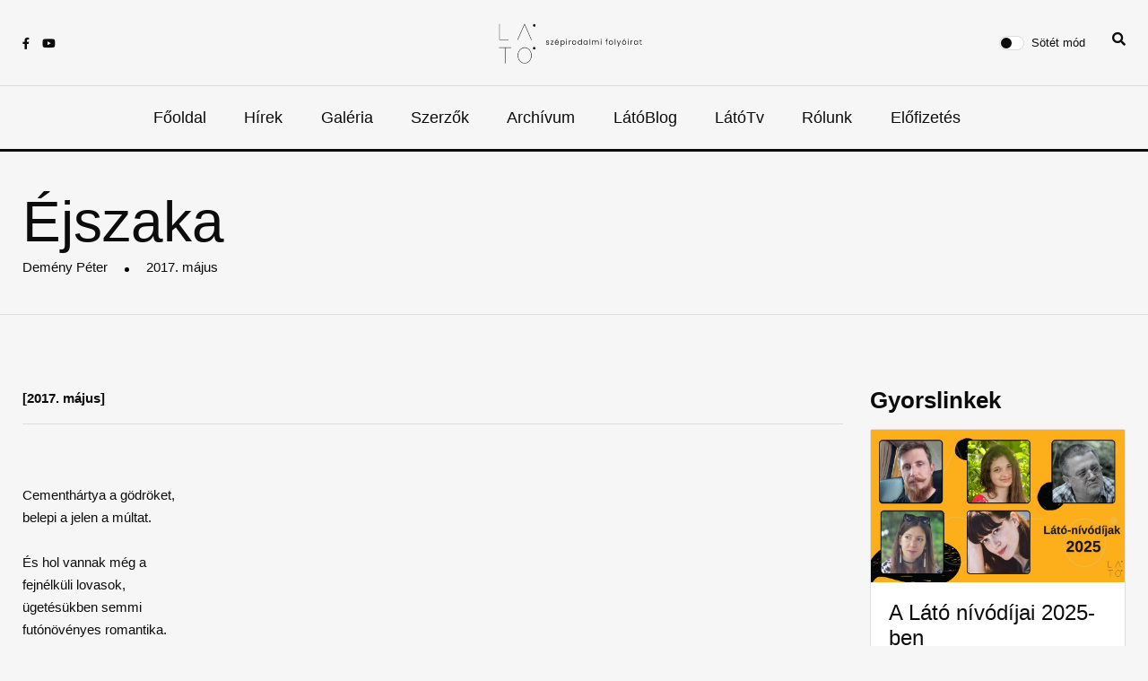

--- FILE ---
content_type: text/css
request_url: https://www.lato.ro/css/style2.css
body_size: 12085
content:
@charset "UTF-8";
/*

@Author: Drection
@URL: https://themeforest.net/user/drection

This file contains the styling for the actual theme, this
is the file you need to edit to change the look of the
theme.


	// Table of contents //

		01. FONTS
		02. BODY
		03. LINKS
		04. HTML TAGS
		05. HEADLINES
		06. FORM ELEMENTS
		07. CUSTOM CONTAINER
		08. SPACING
		09. CUSTOM CLASSES
		10. THEME DARK
		11. CUSTOM SWITHER
		12. PAGINATION
		13. CONTENT SECTION
		14. SECTION SEPARETOR
		15. SECTION AD
		16. SECTION TITLE
		17. SEARCH BOX
		18. SIDE WIDGET
		19. SIDEBAR
		20. SCROLL UP
		21. STICKY NAVBAR
		22. HEADER
		23. NAVBAR
		24. PAGE HEADER
		25. SINGLE HEADER
		26. MAIN SLIDER
		27. NEWS SLIDER
		28. HIGHLIGHT SLIDER
		29. SIDE NEWS
		30. BLOG POST
		31. NEW YORK
		32. CHICAGO
		33. MIAMI
		34. NEVADA
		35. KENTUCKY
		36. KANSAS
		37. FLORIDA
		38. ARIZONA
		39. TEXAS
		40. GEORGIA
		41. COLORADO
		42. UTAH
		43. ALASKA
		44. CALIFORNIA
		45. INDIANA
		46. MONTANA
		47. AUTHORS
		48. AUTHORS INFO BOX
		49.POST NAVIGATION
		50.AUTHOR BOX
		51.CONTACT BOX
		52.NEWSLETTER BOX
		53.FOOTER
		54.RESPONSIVE MEDIIUM
		55.RESPONSIVE TABLET
		56.RESPONSIVE MOBILE


*/
/* CUSTOM FONTS */
* {
  outline: none !important;
}

body {
  margin: 0;
  padding: 0;
  font-family: ;
  font-size: 15px;
  line-height: 1.7;
  -webkit-font-smoothing: antialiased;
  text-rendering: optimizeLegibility;
  -moz-osx-font-smoothing: grayscale;
  color: #0c0c0c;
  background: #f6f6f6;
}

/* LINKS */
a {
  color: #0c0c0c;
  -webkit-transition: all 0.35s ease-in-out;
  -moz-transition: all 0.35s ease-in-out;
  -ms-transition: all 0.35s ease-in-out;
  -o-transition: all 0.35s ease-in-out;
  transition: all 0.35s ease-in-out;
}

a:hover {
  color: #0c0c0c;
  text-decoration: underline;
}

/* HTMLT TAGS */
img {
  max-width: 100%;
}

strong {
  font-weight: 600;
}

blockquote {
  margin-bottom: 30px;
  margin-top: 10px;
  font-size: 30px;
  padding: 0 50px;
  font-family: "Times New Roman";
  position: relative;
  line-height: 1.2;
}
blockquote:before {
  content: "“";
  font-size: 80px;
  line-height: 1;
  position: absolute;
  left: 0;
  top: 0;
  opacity: 0.2;
}

/* HEADLINES */
h1 {
  margin-bottom: 20px;
}

h2 {
  margin-bottom: 20px;
}

h3 {
  margin-bottom: 20px;
}

h4 {
  margin-bottom: 20px;
}

h5 {
  margin-bottom: 20px;
}

h6 {
  margin-bottom: 20px;
}

/* FORM ELEMENTS */
input[type="text"] {
  width: 420px;
  max-width: 100%;
  height: 60px;
  padding: 0 30px;
  border: 1px solid #cecece;
}

input[type="email"] {
  width: 420px;
  max-width: 100%;
  height: 60px;
  padding: 0 30px;
  border: 1px solid #cecece;
}

input[type="search"] {
  width: 420px;
  max-width: 100%;
  height: 60px;
  padding: 0 30px;
  border: 1px solid #cecece;
}

input[type="password"] {
  width: 420px;
  max-width: 100%;
  height: 60px;
  padding: 0 30px;
  border: 1px solid #cecece;
}

input[type="number"] {
  width: 420px;
  max-width: 100%;
  height: 60px;
  padding: 0 30px;
  border: 1px solid #cecece;
}

input[type="date"] {
  width: 420px;
  max-width: 100%;
  height: 60px;
  padding: 0 30px;
  border: 1px solid #cecece;
}

input[type="radio"] {
    width: 18px;
    height: 18px;
    display: inline-block;
    margin-right: 4px;
    transform: translateY(3px);
    appearance: none;
    background: #fff;
    border-radius: 50%;
    border: 2px solid #f88c11;
}

input[type="radio"]:checked {
  border: 6px solid #f88c11;
}

input[type="checkbox"] {
  width: 14px;
  height: 14px;
  display: inline-block;
  margin-right: 4px;
  transform: translateY(2px);
  appearance: none;
  background: #0c0c0c;
}

input[type="checkbox"]:checked {
  border: 4px solid #ededed;
}

textarea {
  width: 520px;
  max-width: 100%;
  height: 140px;
  padding: 30px;
  border: 1px solid #cecece;
}

select {
  width: 420px;
  max-width: 100%;
  height: 60px;
  padding: 0 30px;
  border: 1px solid #cecece;
}

select {
  -webkit-appearance: none;
  -moz-appearance: none;
  background-image: linear-gradient(45deg, transparent 50%, gray 50%),
    linear-gradient(135deg, gray 50%, transparent 50%),
    linear-gradient(to right, #ccc, #ccc);
  background-position: calc(100% - 30px) 34px, calc(100% - 25px) 34px,
    calc(100% - 3.5em) 20px;
  background-size: 5px 5px, 5px 5px, 1px 40px;
  background-repeat: no-repeat;
}

input[type="submit"] {
  height: 60px;
  display: inline-block;
  font-size: 14px;
  font-weight: 600;
  color: #0c0c0c;
  background: #f88c11;
  border: none;
  padding: 0 40px;
}

button[type="submit"] {
  height: 60px;
  display: inline-block;
  font-size: 14px;
  font-weight: 600;
  color: #0c0c0c;
  background: #f88c11;
  border: none;
  padding: 0 40px;
}
button[type="submit"] i {
  display: inline-block;
  margin-right: 8px;
  font-size: 18px;
  transform: translateY(2px);
}

/* CUSTOM CONTAINER */
@media (min-width: 1170px) {
  .container {
    max-width: 1100px;
  }
}
@media (min-width: 1280px) {
  .container {
    max-width: 1260px;
  }
}
/* SPACING */
.no-spacing {
  margin: 0 !important;
  padding: 0 !important;
}

.no-top-spacing {
  margin-top: 0 !important;
  padding-top: 0 !important;
}

.spacing-50 {
  width: 100%;
  display: flex;
  height: 50px;
}

/* CUSTOM CLASSES */
.overflow {
  overflow: hidden;
}

.image {
  width: 100%;
  display: block;
  margin-bottom: 30px;
}

/* THEME DARK */
body[data-theme="dark"] {
  background-color: #2b2b2b !important;
  color: #fff;
}
body[data-theme="dark"] a {
  color: #fff;
}
body[data-theme="dark"] a:hover {
  color: #fff;
}
body[data-theme="dark"]
  .header
  .container
  .left-side
  .social-media
  .social-info {
  background: #0c0c0c;
  border-color: rgba(255, 255, 255, 0.15);
}
body[data-theme="dark"] .search-box {
  background: #0c0c0c;
}
body[data-theme="dark"] .search-box .container input[type="search"] {
  color: #fff;
}
body[data-theme="dark"] .header .container .logo a .logo-light {
  display: block;
}
body[data-theme="dark"] .header .container .logo a .logo-dark {
  display: none;
}
body[data-theme="dark"] .navbar .site-menu ul li i {
  border-bottom-color: #fff;
  border-left-color: #fff;
}
body[data-theme="dark"] .navbar .logo .logo-dark {
  display: none;
}
body[data-theme="dark"] .navbar .logo .logo-light {
  display: block;
}
body[data-theme="dark"] .page-header {
  border-bottom-color: rgba(255, 255, 255, 0.15);
}
body[data-theme="dark"] .header {
  border-bottom-color: rgba(255, 255, 255, 0.15);
}
body[data-theme="dark"] .navbar {
  border-bottom-color: rgba(255, 255, 255, 0.3);
}
body[data-theme="dark"] .pagination .page-item .page-link {
  background: none;
  color: #fff;
  border-color: rgba(255, 255, 255, 0.15);
}
body[data-theme="dark"] .pagination .page-item.active .page-link {
  background: #f88c11;
  color: #0c0c0c;
}
body[data-theme="dark"] .blog-post .metas .views img {
  filter: invert(1) brightness(1);
}
body[data-theme="dark"] .california .post-content .post-title {
  color: #fff;
}
body[data-theme="dark"] .california .post-content .metas {
  color: #fff;
}
body[data-theme="dark"] .california .post-content .dot {
  background: #fff;
}
body[data-theme="dark"] .california .post-content {
  color: #fff;
}
body[data-theme="dark"] .california .post-content strong {
  color: #fff;
  opacity: 0.8;
}
body[data-theme="dark"] .california .post-content u {
  color: #fff;
  opacity: 0.8;
}
body[data-theme="dark"] .california .post-content blockquote {
  border-color: #f88c11;
}
body[data-theme="dark"] .author-info-box .content ul li a {
  color: #fff;
}
body[data-theme="dark"] .author-info-box .content ul li a:hover {
  color: #f88c11;
}
body[data-theme="dark"] .author-box {
  border-color: rgba(255, 255, 255, 0.15);
}
body[data-theme="dark"] .author-box .content .social li a:hover {
  color: #f88c11;
}
body[data-theme="dark"] .alaska .post-content {
  background: #2b2b2b;
}
body[data-theme="dark"] .alaska .post-content .metas .dot {
  background: #fff;
}
body[data-theme="dark"] .alaska .post-content .post-title a {
  background-image: -moz-linear-gradient(
    rgba(0, 0, 0, 0) calc(99% - 1px),
    #fff 1px
  );
  background-image: -webkit-linear-gradient(
    rgba(0, 0, 0, 0) calc(99% - 1px),
    #fff 1px
  );
  background-image: linear-gradient(rgba(0, 0, 0, 0) calc(99% - 1px), #ff 1px);
}
body[data-theme="dark"] .new-york .post-content .post-title a {
  background-image: -moz-linear-gradient(
    rgba(0, 0, 0, 0) calc(99% - 1px),
    #fff 1px
  );
  background-image: -webkit-linear-gradient(
    rgba(0, 0, 0, 0) calc(99% - 1px),
    #fff 1px
  );
  background-image: linear-gradient(rgba(0, 0, 0, 0) calc(99% - 1px), #ff 1px);
}
body[data-theme="dark"] .miami {
  border-bottom-color: rgba(255, 255, 255, 0.15);
}
body[data-theme="dark"] .miami .post-content .post-title a {
  background-image: -moz-linear-gradient(
    rgba(0, 0, 0, 0) calc(99% - 1px),
    #fff 1px
  );
  background-image: -webkit-linear-gradient(
    rgba(0, 0, 0, 0) calc(99% - 1px),
    #fff 1px
  );
  background-image: linear-gradient(rgba(0, 0, 0, 0) calc(99% - 1px), #ff 1px);
}
body[data-theme="dark"] .nevada .post-content {
  color: #0c0c0c;
  padding-bottom: 36px;
}
body[data-theme="dark"] .nevada .post-content .post-title a {
  color: #0c0c0c;
}
body[data-theme="dark"] .nevada .post-content .metas .author a {
  color: #0c0c0c;
}
body[data-theme="dark"] .kansas .post-title a {
  background-image: -moz-linear-gradient(
    rgba(0, 0, 0, 0) calc(99% - 1px),
    #fff 1px
  );
  background-image: -webkit-linear-gradient(
    rgba(0, 0, 0, 0) calc(99% - 1px),
    #fff 1px
  );
  background-image: linear-gradient(rgba(0, 0, 0, 0) calc(99% - 1px), #ff 1px);
}
body[data-theme="dark"] .kansas .metas .date {
  color: rgba(255, 255, 255, 0.6);
}
body[data-theme="dark"] .kansas .metas .dot {
  background: #fff;
}
body[data-theme="dark"] .kansas .metas .author {
  color: rgba(255, 255, 255, 0.6);
}
body[data-theme="dark"] .kansas .metas .author a {
  color: rgba(255, 255, 255, 0.6);
}
body[data-theme="dark"] .florida .post-content .post-title a {
  color: #0c0c0c;
}
body[data-theme="dark"] .florida .post-content .metas {
  color: #0c0c0c;
}
body[data-theme="dark"] .florida .post-content .metas .author a {
  color: #0c0c0c;
}
body[data-theme="dark"] .kentucky .post-content .post-title a {
  color: #0c0c0c;
}
body[data-theme="dark"] .texas .post-content {
  color: #0c0c0c;
}
body[data-theme="dark"] .texas .post-content .post-title a {
  color: #0c0c0c;
}
body[data-theme="dark"] .col-lg-4:first-child .texas {
  margin-bottom: 50px;
}
body[data-theme="dark"] .section-separator hr {
  background: rgba(255, 255, 255, 0.3);
}
body[data-theme="dark"] .utah .post-content .metas .date {
  color: rgba(255, 255, 255, 0.6);
}
body[data-theme="dark"] .utah .post-content .post-title a {
  background-image: -moz-linear-gradient(
    rgba(0, 0, 0, 0) calc(99% - 1px),
    #fff 1px
  );
  background-image: -webkit-linear-gradient(
    rgba(0, 0, 0, 0) calc(99% - 1px),
    #fff 1px
  );
  background-image: linear-gradient(rgba(0, 0, 0, 0) calc(99% - 1px), #ff 1px);
}
body[data-theme="dark"]
  .highlight-slider-wrapper
  .highlight-slider-bottom:before {
  background: #2b2b2b;
}
body[data-theme="dark"] .montana .post-content .post-title a {
  background-image: -moz-linear-gradient(
    rgba(0, 0, 0, 0) calc(99% - 1px),
    #fff 1px
  );
  background-image: -webkit-linear-gradient(
    rgba(0, 0, 0, 0) calc(99% - 1px),
    #fff 1px
  );
  background-image: linear-gradient(rgba(0, 0, 0, 0) calc(99% - 1px), #ff 1px);
}
body[data-theme="dark"] .montana {
  border-bottom-color: rgba(255, 255, 255, 0.15);
}
body[data-theme="dark"] .montana .post-content .metas {
  color: rgba(255, 255, 255, 0.6);
}
body[data-theme="dark"] .montana .post-content .metas .dot {
  background: rgba(255, 255, 255, 0.6);
}
body[data-theme="dark"] .montana .post-content .metas .author a {
  color: rgba(255, 255, 255, 0.6);
}
body[data-theme="dark"] .sidebar .widget .tab-content .tab-nav li.active a {
  color: #0c0c0c;
}
body[data-theme="dark"] .sidebar .widget .tab-content .tab-nav {
  background: rgba(255, 255, 255, 0.3);
}
body[data-theme="dark"] .scrollup {
  background: transparent;
  border-color: transparent;
  box-shadow: inset 0 0 0 2px rgba(255, 255, 255, 0.3);
}
body[data-theme="dark"] .scrollup:after {
  color: #fff;
}
body[data-theme="dark"] .scrollup svg.progress-circle path {
  stroke: #f88c11;
}

body[data-theme="dark"] .bg-white {
  background-color: #2b2b2b !important;
}

/* CUSTOM CONTROL */

.custom-control-label::before {
  border: #dddddd solid 1px;
}

.custom-switch .custom-control-label::after {
  background: #0c0c0c;
}

.custom-control-input:checked ~ .custom-control-label::before {
  background: #f88c11;
  border-color: #f88c11;
  color: #0c0c0c;
}

.custom-switch .custom-control-input:checked ~ .custom-control-label::after {
  background: #0c0c0c;
}

.custom-control-input:focus:not(:checked) ~ .custom-control-label::before {
  border: #dddddd solid 1px;
}

.custom-control-input:focus ~ .custom-control-label::before {
  box-shadow: none;
}

.custom-switch .custom-control-label::before {
  top: 3px;
}

.custom-switch .custom-control-label::after {
  top: calc(0.25rem + 1px);
}

.header .container .right-side .custom-switch .custom-control-input {
  width: 100% !important;
  border: none;
  right: 0;
  left: auto !important;
  margin: 0;
}

/* PAGINATION */
.pagination {
  width: 100%;
  display: flex;
  flex-wrap: wrap;
  margin: 0;
  margin-top: 40px;
}
.pagination .page-item {
  display: inline-block;
}
.pagination .page-item.active .page-link {
  background: #f88c11;
  border-color: transparent;
  color: #0c0c0c;
}
.pagination .page-item .page-link {
  height: 60px;
  line-height: 60px;
  padding: 0 25px;
  border-radius: 0 !important;
  font-size: 12px;
  font-weight: 600;
  color: #0c0c0c;
  outline: none !important;
}
.pagination .page-item .page-link:focus {
  outline: none !important;
}

/* CONTENT SECTION */
.content-section {
  width: 100%;
  display: block;
  padding: 80px 0;
  position: relative;
}
.content-section.space-50 {
  padding: 50px 0;
}

/* SECTION SEPARATOR*/
.section-separator {
  width: 100%;
  display: block;
}
.section-separator hr {
  width: 100%;
  height: 3px;
  background: #ddd;
  border: none;
  margin: 0;
}

/* SECTION AD */
.section-ad {
  width: 100%;
  display: block;
}
.section-ad figure {
  width: 100%;
  display: flex;
  padding: 0;
  margin-bottom: 0;
  background: #f9f7f7;
}

/* SECTION TITLE */
.section-title {
  width: 100%;
  display: flex;
  flex-wrap: wrap;
  margin-bottom: 30px;
  font-size: 26px;
  font-weight: 600;
}

/* SEARCH BOX */
.search-box {
  width: 100%;
  height: 100%;
  display: flex;
  flex-wrap: wrap;
  align-items: center;
  position: fixed;
  left: 0;
  top: 0;
  z-index: 6;
  opacity: 0;
  visibility: hidden;
  -webkit-transition: all 0.35s ease-in-out;
  -moz-transition: all 0.35s ease-in-out;
  -ms-transition: all 0.35s ease-in-out;
  -o-transition: all 0.35s ease-in-out;
  transition: all 0.35s ease-in-out;
  background: #fff;
}
.search-box .close-button {
  position: absolute;
  right: 50px;
  top: 30px;
  font-size: 22px;
  cursor: pointer;
  -webkit-transition: all 0.35s ease-in-out;
  -moz-transition: all 0.35s ease-in-out;
  -ms-transition: all 0.35s ease-in-out;
  -o-transition: all 0.35s ease-in-out;
  transition: all 0.35s ease-in-out;
}
.search-box .close-button:hover {
  transform: scale(1.2);
}
.search-box .container {
  display: flex;
  flex-wrap: wrap;
  text-align: center;
  justify-content: center;
}
.search-box .container form {
  width: 100%;
  display: block;
  margin-bottom: 30px;
}
.search-box .container input[type="search"] {
  width: 60vw;
  border: none;
  border-bottom: 1px solid #ddd;
  font-size: 17px;
  letter-spacing: 1px;
  padding: 0;
  -webkit-transition: all 0.35s ease-in-out;
  -moz-transition: all 0.35s ease-in-out;
  -ms-transition: all 0.35s ease-in-out;
  -o-transition: all 0.35s ease-in-out;
  transition: all 0.35s ease-in-out;
  background: none;
}
.search-box .container h6 {
  width: 100%;
  display: block;
  font-weight: 600;
  margin-bottom: 15px;
}
.search-box .container ul {
  display: inline-block;
  margin: 0;
  padding: 0;
}
.search-box .container ul li {
  display: inline-block;
  margin: 0 10px;
  padding: 0;
  list-style: none;
}
.search-box .container ul li a {
  display: inline-block;
  text-decoration: underline;
}
.search-box .container ul li a:hover {
  color: #777;
  text-decoration: none;
}
.search-box.active {
  opacity: 1;
  visibility: visible;
}

/* SIDE WIDGET */
.side-widget {
  width: 400px;
  max-width: 100%;
  height: 100vh;
  position: fixed;
  left: -100%;
  top: 0;
  z-index: 7;
  background: #0c0c0c;
  padding: 20px 36px;
  -webkit-transition: all 0.4s ease;
  -moz-transition: all 0.4s ease;
  transition: all 0.4s ease;
  transition-duration: 500ms;
  -webkit-transition-duration: 500ms;
  transition-timing-function: cubic-bezier(0.86, 0, 0.07, 1);
  -webkit-transition-timing-function: cubic-bezier(0.86, 0, 0.07, 1);
}
.side-widget .close-button {
  position: absolute;
  right: 36px;
  top: 20px;
  color: #fff;
  font-size: 22px;
  cursor: pointer;
  -webkit-transition: all 0.35s ease-in-out;
  -moz-transition: all 0.35s ease-in-out;
  -ms-transition: all 0.35s ease-in-out;
  -o-transition: all 0.35s ease-in-out;
  transition: all 0.35s ease-in-out;
}
.side-widget .close-button:hover {
  transform: scale(1.2);
}
.side-widget .logo {
  width: 100%;
  display: block;
  margin-bottom: 20px;
}
.side-widget .logo img {
  height: 35px;
}
.side-widget .inner {
  width: 100%;
  max-height: 80%;
  display: flex;
  flex-wrap: wrap;
  align-items: center;
  overflow-y: auto;
}
.side-widget .inner .widget {
  width: 100%;
  display: block;
  margin-bottom: 40px;
  color: #fff;
}
.side-widget .inner .widget .widget-title {
  width: 100%;
  display: block;
  color: #fff;
  font-weight: 600;
  font-size: 20px;
  margin-bottom: 15px;
}
.side-widget .inner .widget:last-child {
  margin-bottom: 0;
}
.side-widget .inner .account {
  width: 100%;
  display: none;
  align-items: center;
  line-height: 40px;
  color: #fff;
  margin-bottom: 20px;
}
.side-widget .inner .account i {
  font-size: 20px;
  margin-right: 8px;
}
.side-widget .inner .account a {
  color: #fff;
  font-weight: 600;
}
.side-widget .inner .site-menu {
  width: 100%;
  display: block;
}
.side-widget .inner .site-menu ul {
  width: 100%;
  display: block;
  margin: 0;
  padding: 0;
}
.side-widget .inner .site-menu ul li {
  width: 100%;
  display: flex;
  flex-wrap: wrap;
  align-items: center;
  margin-bottom: 10px;
  padding: 0;
  padding-bottom: 10px;
  border-bottom: 1px solid rgba(255, 255, 255, 0.1);
}
.side-widget .inner .site-menu ul li:last-child {
  margin-bottom: 0;
  padding-bottom: 0;
  border-bottom: none;
}
.side-widget .inner .site-menu ul li ul {
  display: none;
  padding-left: 15px;
  margin: 15px 0;
}
.side-widget .inner .site-menu ul li ul li {
  margin-bottom: 5px;
  padding-bottom: 5px;
  border-bottom: none;
}
.side-widget .inner .site-menu ul li i {
  width: 6px;
  height: 6px;
  display: inline-block;
  border-bottom: 2px solid #fff;
  border-left: 2px solid #fff;
  transform: rotate(-45deg);
  margin-left: auto;
  margin-right: 5px;
}
.side-widget .inner .site-menu ul li a {
  display: inline-block;
  color: #fff;
  font-weight: 600;
}
.side-widget .inner .side-newsletter {
  width: 100%;
  display: flex;
  flex-wrap: wrap;
  color: #fff;
}
.side-widget .inner .side-newsletter p {
  width: 100%;
  display: block;
}
.side-widget .inner .side-newsletter form {
  width: 100%;
  display: block;
}
.side-widget .inner .side-newsletter input[type="email"] {
  max-width: 100%;
  margin-bottom: 10px;
  border: none;
}
.side-widget .inner .side-newsletter label {
  width: 100%;
  display: block;
  margin-bottom: 10px;
}
.side-widget .inner .side-newsletter input[type="checkbox"] {
  display: inline-block;
  background: #ededed;
}
.side-widget .inner .side-newsletter input[type="checkbox"]:checked {
  border: 4px solid #ededed;
  background: #0c0c0c;
}
.side-widget.active {
  left: 0;
}

/* SIDEBAR */
.sidebar {
  width: 100%;
  padding-top: 30px;
  z-index: 5;
  margin-top: -30px;
}
.sidebar .widget {
  width: 100%;
  display: block;
  margin-bottom: 30px;
}
.sidebar .widget:last-child {
  margin-bottom: 0;
}
.sidebar .widget .tab-content {
  width: 100%;
  display: flex;
  flex-wrap: wrap;
  position: relative;
}
.sidebar .widget .tab-content .tab-nav {
  width: 100%;
  display: flex;
  flex-wrap: wrap;
  margin: 0;
  padding: 0;
  background: #fbfbfb;
}
.sidebar .widget .tab-content .tab-nav li {
  flex: 1;
  margin: 0;
  padding: 0;
  list-style: none;
}
.sidebar .widget .tab-content .tab-nav li.active a {
  background: #f88c11;
}
.sidebar .widget .tab-content .tab-nav li a {
  width: 100%;
  height: 60px;
  line-height: 60px;
  float: left;
  font-weight: 600;
  padding: 0;
  text-align: center;
}
.sidebar .widget .tab-content .tab-item {
  width: 100%;
  display: none;
  flex-wrap: wrap;
  align-items: center;
  margin-top: 30px;
}
.sidebar .widget .tab-content .tab-item.active-item {
  display: block;
}
.sidebar .widget .side-newsletter {
  width: 100%;
  display: flex;
  flex-wrap: wrap;
  background: #0c0c0c;
  color: #fff;
  padding: 40px;
}
.sidebar .widget .side-newsletter h3 {
  width: 100%;
  display: block;
  font-size: 22px;
  font-weight: 600;
}
.sidebar .widget .side-newsletter p {
  width: 100%;
  display: block;
}
.sidebar .widget .side-newsletter form {
  width: 100%;
  display: block;
}
.sidebar .widget .side-newsletter input[type="email"] {
  max-width: 100%;
  margin-bottom: 10px;
  border: none;
}
.sidebar .widget .side-newsletter label {
  width: 100%;
  display: block;
  margin-bottom: 10px;
}
.sidebar .widget .side-newsletter input[type="checkbox"] {
  display: inline-block;
  background: #ededed;
}
.sidebar .widget .side-newsletter input[type="checkbox"]:checked {
  border: 4px solid #ededed;
  background: #0c0c0c;
}

/* SCROLL UP*/
.scrollup {
  width: 56px;
  height: 56px;
  border-radius: 46px;
  position: fixed;
  right: 14px;
  bottom: 14px;
  box-shadow: inset 0 0 0 2px #f88c11;
  cursor: pointer;
  z-index: 6;
  display: none;
  border: 5px solid #fff;
  background: #fff;
}
.scrollup:after {
  content: "\f062";
  width: 46px;
  height: 46px;
  line-height: 46px;
  color: #1f2029;
  position: absolute;
  top: 0;
  left: 0;
  z-index: 1;
  display: block;
  text-align: center;
  cursor: pointer;
  font-family: "Font Awesome 5 Pro";
  font-weight: 300;
  font-size: 18px;
  -webkit-transition: all 200ms linear;
  transition: all 200ms linear;
}
.scrollup svg path {
  fill: none;
}
.scrollup svg.progress-circle path {
  box-sizing: border-box;
  -webkit-transition: all 200ms linear;
  transition: all 200ms linear;
  stroke: #1f2029;
  stroke-width: 4px;
}

/* STICKY NAVBAR */
.sticky-navbar {
  width: 100%;
  display: flex;
  flex-wrap: wrap;
  align-content: center;
  justify-content: space-between;
  background: #fff;
  box-shadow: 0 0 10px rgba(0, 0, 0, 0.1);
  position: fixed;
  z-index: 6;
  top: -100%;
  -webkit-transition: all 0.4s ease;
  -moz-transition: all 0.4s ease;
  transition: all 0.4s ease;
  transition-duration: 500ms;
  -webkit-transition-duration: 500ms;
  transition-timing-function: cubic-bezier(0.86, 0, 0.07, 1);
  -webkit-transition-timing-function: cubic-bezier(0.86, 0, 0.07, 1);
  padding: 25px 60px;
}
.sticky-navbar.nav-up {
  top: -100%;
}
.sticky-navbar.nav-down {
  top: 0 !important;
}
.sticky-navbar .logo {
  margin-right: auto;
}
.sticky-navbar .logo img {
  height: 25px;
}
.sticky-navbar .site-menu {
  display: inline-block;
  margin: 0 auto;
}
.sticky-navbar .site-menu ul {
  display: inline-block;
  margin: 0;
  padding: 0;
}
.sticky-navbar .site-menu ul li {
  display: inline-block;
  margin: 0;
  margin-right: 3vw;
  padding: 0;
  list-style: none;
  position: relative;
}
.sticky-navbar .site-menu ul li:hover ul {
  opacity: 1;
  visibility: visible;
}
.sticky-navbar .site-menu ul li i {
  width: 6px;
  height: 6px;
  display: inline-block;
  border-bottom: 2px solid #0c0c0c;
  border-left: 2px solid #0c0c0c;
  transform: rotate(-45deg) translateY(-5px);
  margin-left: 10px;
}
.sticky-navbar .site-menu ul li a {
  display: inline-block;
  color: #0c0c0c;
  position: relative;
  font-size: 16px;
}
.sticky-navbar .site-menu ul li a:hover {
  text-decoration: none;
}
.sticky-navbar .site-menu ul li a:before {
  content: "";
  display: block;
  position: absolute;
  left: 0;
  bottom: 3px;
  height: 5px;
  width: 0;
  transition: width 0s ease, background 0.25s ease;
  mix-blend-mode: multiply;
}
.sticky-navbar .site-menu ul li a:after {
  content: "";
  display: block;
  position: absolute;
  right: 0;
  bottom: 3px;
  height: 5px;
  width: 0;
  background: #f88c11;
  transition: width 0.25s ease;
  mix-blend-mode: multiply;
}
.sticky-navbar .site-menu ul li a:hover:before {
  width: 100%;
  background: #f88c11;
  transition: width 0.25s ease;
}
.sticky-navbar .site-menu ul li a:hover:after {
  width: 100%;
  background: transparent;
  transition: all 0s ease;
}
.sticky-navbar .site-menu ul li ul {
  position: absolute;
  left: -30px;
  top: calc(100% + 25px);
  z-index: 1;
  background: #fff;
  padding: 30px;
  -webkit-transition: all 0.35s ease-in-out;
  -moz-transition: all 0.35s ease-in-out;
  -ms-transition: all 0.35s ease-in-out;
  -o-transition: all 0.35s ease-in-out;
  transition: all 0.35s ease-in-out;
  opacity: 0;
  visibility: hidden;
  background: #0c0c0c;
}
.sticky-navbar .site-menu ul li ul:before {
  content: "";
  width: 100%;
  height: 27px;
  position: absolute;
  left: 0;
  top: -27px;
}
.sticky-navbar .site-menu ul li ul li {
  width: 100%;
  display: block;
  white-space: nowrap;
  margin-bottom: 7px;
}
.sticky-navbar .site-menu ul li ul li:last-child {
  margin-bottom: 0;
}
.sticky-navbar .site-menu ul li ul li a {
  display: inline-block;
  color: #fff;
  font-weight: 600;
}
.sticky-navbar .site-menu ul li ul li a:hover {
  color: #f88c11;
}
.sticky-navbar .site-menu ul li ul li a:before {
  display: none;
}
.sticky-navbar .site-menu ul li ul li a:after {
  display: none;
}
.sticky-navbar .search-button {
  margin-left: auto;
  display: flex;
  align-items: center;
}
.sticky-navbar .search-button i {
  display: inline-block;
  font-size: 20px;
  cursor: pointer;
}

/* HEADER */
.header {
  width: 100%;
  display: flex;
  flex-wrap: wrap;
  align-items: center;
  padding: 20px 0;
  border-bottom: 1px solid #ddd;
}
.header .container {
  width: 100%;
  display: flex;
  flex-wrap: wrap;
  align-items: center;
}
.header .container .left-side {
  width: 25%;
  display: inline-block;
  margin-right: auto;
}
.header .container .left-side .social-media {
  display: flex;
  flex-wrap: wrap;
  align-items: center;
  position: relative;
}
.header .container .left-side .social-media .social-info {
  display: flex;
  flex-wrap: wrap;
  position: absolute;
  left: 0;
  top: calc(100% + 26px);
  z-index: 1;
  background: #fff;
  padding: 15px 25px;
  border: 1px solid #ddd;
  opacity: 0;
  visibility: hidden;
  -webkit-transition: all 0.35s ease-in-out;
  -moz-transition: all 0.35s ease-in-out;
  -ms-transition: all 0.35s ease-in-out;
  -o-transition: all 0.35s ease-in-out;
  transition: all 0.35s ease-in-out;
  white-space: nowrap;
  font-weight: 400;
}
.header .container .left-side .social-media .social-info:before {
  content: "";
  width: 100%;
  height: 25px;
  position: absolute;
  left: 0;
  top: -25px;
}
.header .container .left-side .social-media .social-info ol {
  width: 100%;
  display: flex;
  flex-wrap: wrap;
  margin: 0;
  padding: 0;
}
.header .container .left-side .social-media .social-info ol li {
  width: 100%;
  display: flex;
  align-items: center;
  margin: 3px 0;
  padding: 0;
  list-style: none;
}
.header .container .left-side .social-media .social-info ol li i {
  width: 24px;
  font-size: 13px;
}
.header .container .left-side .social-media .social-info ol li span {
  width: 50px;
  text-align: right;
  margin-left: auto;
}
.header .container .left-side .social-media .label {
  display: inline-block;
  margin-right: 15px;
  font-size: 13px;
  font-weight: 600;
  position: relative;
}
.header .container .left-side .social-media .label:hover .social-info {
  opacity: 1;
  visibility: visible;
}
.header .container .left-side .social-media ul {
  display: inline-block;
  margin: 0;
  padding: 0;
}
.header .container .left-side .social-media ul li {
  display: inline-block;
  margin: 0;
  margin-right: 10px;
  padding: 0;
  list-style: none;
}
.header .container .left-side .social-media ul li a {
  display: inline-block;
  font-size: 13px;
}
.header .container .left-side .social-media ul li a:hover {
  color: #777;
}
.header .container .logo {
  display: flex;
  margin: 0 auto;
  justify-content: center;
}
.header .container .logo a {
  display: inline-block;
}
.header .container .logo a .logo-light {
  display: none;
}
.header .container .logo a img {
  height: 55px;
}
.header .container .right-side {
  width: 25%;
  display: flex;
  margin-left: auto;
}
.header .container .right-side .custom-switch {
  display: flex;
  align-items: center;
  margin-left: auto;
  margin-right: 30px;
  white-space: nowrap;
  font-size: 13px;
}
.header .container .right-side .custom-switch:focus {
  border: none;
}
.header .container .right-side .custom-switch .custom-control-input {
  position: absolute;
  left: 0;
  z-index: -1;
  width: 1rem;
  height: 1.25rem;
  opacity: 0;
  transform: none;
}
.header .container .right-side .account {
  display: flex;
  flex-wrap: wrap;
  align-items: center;
  justify-content: flex-end;
}
.header .container .right-side .account i {
  font-size: 20px;
}
.header .container .right-side .account a {
  display: inline-block;
  margin-left: 10px;
  font-size: 13px;
  font-weight: 600;
}

/* NAVBAR */
.navbar {
  width: 100%;
  display: flex;
  flex-wrap: wrap;
  padding: 20px 0;
  border-bottom: 3px solid #0c0c0c;
}
.navbar .hamburger-menu {
  /*margin-right: auto;*/
  display: flex;
  align-items: center;
}
.navbar .hamburger-menu i {
  font-size: 20px;
}
.navbar .logo {
  display: none;
}
.navbar .logo .logo-light {
  display: none;
}
.navbar .logo .logo-dark {
  display: inline-block;
}
.navbar .site-menu {
  display: inline-block;
  margin: 0 auto;
}
.navbar .site-menu ul {
  display: inline-block;
  margin: 0;
  padding: 0;
}
.navbar .site-menu ul li {
  display: inline-block;
  margin: 0;
  margin-right: 3vw;
  padding: 0;
  list-style: none;
  position: relative;
}
.navbar .site-menu ul li:hover ul {
  opacity: 1;
  visibility: visible;
}
.navbar .site-menu ul li .label {
  height: 16px;
  line-height: 16px;
  display: inline-block;
  padding: 0 5px;
  border-radius: 16px;
  background: #f88c11;
  color: #0c0c0c;
  font-size: 9px;
  font-weight: 600;
  transform: translateY(-6px);
}
.navbar .site-menu ul li i {
  width: 6px;
  height: 6px;
  display: inline-block;
  border-bottom: 2px solid #0c0c0c;
  border-left: 2px solid #0c0c0c;
  transform: rotate(-45deg) translateY(-5px);
  margin-left: 10px;
}
.navbar .site-menu ul li a {
  display: inline-block;
  position: relative;
  font-size: 18px;
}
.navbar .site-menu ul li a:hover {
  text-decoration: none;
}
.navbar .site-menu ul li a:before {
  content: "";
  display: block;
  position: absolute;
  left: 0;
  bottom: 3px;
  height: 5px;
  width: 0;
  transition: width 0s ease, background 0.25s ease;
  mix-blend-mode: multiply;
}
.navbar .site-menu ul li a:after {
  content: "";
  display: block;
  position: absolute;
  right: 0;
  bottom: 3px;
  height: 5px;
  width: 0;
  background: #f88c11;
  transition: width 0.25s ease;
  mix-blend-mode: multiply;
}
.navbar .site-menu ul li a:hover:before {
  width: 100%;
  background: #f88c11;
  transition: width 0.25s ease;
}
.navbar .site-menu ul li a:hover:after {
  width: 100%;
  background: transparent;
  transition: all 0s ease;
}
.navbar .site-menu ul li ul {
  position: absolute;
  left: -30px;
  top: calc(100% + 23px);
  z-index: 1;
  background: #fff;
  padding: 30px;
  -webkit-transition: all 0.35s ease-in-out;
  -moz-transition: all 0.35s ease-in-out;
  -ms-transition: all 0.35s ease-in-out;
  -o-transition: all 0.35s ease-in-out;
  transition: all 0.35s ease-in-out;
  opacity: 0;
  visibility: hidden;
  background: #0c0c0c;
}
.navbar .site-menu ul li ul:before {
  content: "";
  width: 100%;
  height: 27px;
  position: absolute;
  left: 0;
  top: -27px;
}
.navbar .site-menu ul li ul li {
  width: 100%;
  display: block;
  white-space: nowrap;
  margin-bottom: 7px;
}
.navbar .site-menu ul li ul li:last-child {
  margin-bottom: 0;
}
.navbar .site-menu ul li ul li a {
  display: inline-block;
  color: #fff;
  font-weight: 600;
}
.navbar .site-menu ul li ul li a:hover {
  color: #f88c11;
}
.navbar .site-menu ul li ul li a:before {
  display: none;
}
.navbar .site-menu ul li ul li a:after {
  display: none;
}
.navbar .search-button {
  margin-left: auto;
  display: flex;
  align-items: center;
}
.navbar .search-button i {
  display: inline-block;
  font-size: 20px;
  cursor: pointer;
}

/* PAGE HEADER */
.page-header {
  width: 100%;
  display: flex;
  flex-wrap: wrap;
  align-items: center;
  padding: 40px 0;
  border-bottom: 1px solid #ddd;
}
.page-header .col-12 {
  display: flex;
  flex-wrap: wrap;
  align-items: center;
}
.page-header small {
  width: 100%;
  display: block;
  font-weight: 600;
  opacity: 0.6;
}
.page-header h2 {
  width: 100%;
  display: inline-block;
  font-size: 64px;
  font-weight: 800;
  margin-bottom: 0;
}
.page-header p {
  font-size: 17px;
  margin-bottom: 0;
  padding-right: 50%;
  opacity: 0.6;
}
.page-header .breadcrumb {
  width: auto;
  display: flex;
  flex-wrap: wrap;
  padding: 0;
  background: none;
  margin: 0;
  margin-left: auto;
}
.page-header .breadcrumb ul {
  display: inline-block;
  margin-bottom: 0;
  padding: 0;
}
.page-header .breadcrumb ul li {
  display: inline-block;
  margin-right: 15px;
  list-style: none;
  font-size: 13px;
  font-weight: 600;
}
.page-header .breadcrumb ul li a {
  display: inline-block;
  font-weight: 400;
}
.page-header .breadcrumb ul li:last-child {
  margin-right: 0;
}
.page-header .breadcrumb ul li:last-child:after {
  display: none;
}
.page-header .breadcrumb ul li:after {
  content: "";
  width: 1px;
  height: 15px;
  background: #0c0c0c;
  display: inline-block;
  margin-left: 17px;
  transform: translateY(4px) rotate(22deg);
}

.single-header {
  width: 100%;
  display: flex;
  flex-wrap: wrap;
  align-items: flex-end;
  position: relative;
  background-size: cover !important;
  background-position: center !important;
  position: relative;
}
.single-header .container {
  margin-bottom: 20px;
  display: flex;
  align-items: center;
}
.single-header .post-categories {
  display: inline-block;
  margin-bottom: 0;
  margin-left: 20px;
  padding: 0;
}
.single-header .post-categories li {
  display: inline-block;
  margin: 0;
  margin-right: 10px;
  padding: 0;
  list-style: none;
}
.single-header .post-categories li a {
  height: 24px;
  line-height: 24px;
  display: inline-block;
  font-size: 12px;
  font-weight: 600;
  padding: 0 10px;
  background: #f88c11;
  color: #0c0c0c;
}
.single-header .post-categories li a:hover {
  text-decoration: none;
  background: #0c0c0c;
  color: #fff;
}
.single-header .bookmark {
  width: 50px;
  height: 50px;
  line-height: 50px;
  display: inline-block;
  background: rgba(0, 0, 0, 0.5);
  text-align: center;
  z-index: 1;
  color: #fff;
  font-size: 20px;
  border-radius: 50%;
  -webkit-transition: all 0.35s ease-in-out;
  -moz-transition: all 0.35s ease-in-out;
  -ms-transition: all 0.35s ease-in-out;
  -o-transition: all 0.35s ease-in-out;
  transition: all 0.35s ease-in-out;
}
.single-header .bookmark:hover {
  background: #f88c11;
  color: #0c0c0c;
}

/* MAIN SLIDER */
.main-slider {
  width: 100%;
  display: flex;
  flex-wrap: wrap;
  position: relative;
  overflow: hidden;
}
.main-slider .swiper-slide {
  overflow: hidden;
}
.main-slider .swiper-pagination {
  width: 20px;
  display: inline-block;
  position: absolute;
  bottom: 50%;
  left: auto;
  right: 30px;
  z-index: 2;
  transform: translateY(50%);
}
.main-slider .swiper-pagination .swiper-pagination-bullet {
  opacity: 1;
  background: rgba(0, 0, 0, 0.2);
  position: relative;
  height: 14px;
  width: 14px;
  background: none;
  text-align: center;
  float: left;
  margin: 4px 0;
}
.main-slider .swiper-pagination .swiper-pagination-bullet:before {
  content: "";
  width: 100%;
  height: 100%;
  border: 2px solid rgba(255, 255, 255, 0.2);
  border-radius: 50%;
  position: absolute;
  left: 0;
  top: 0;
}
.main-slider .swiper-pagination .swiper-pagination-bullet svg {
  position: absolute;
  top: 0;
  right: 0;
  width: 14px;
  height: 14px;
  transform: rotateY(-180deg) rotateZ(-90deg);
}
.main-slider .swiper-pagination .swiper-pagination-bullet svg circle {
  width: 14px;
  height: 14px;
  stroke-dasharray: 83px;
  stroke-dashoffset: 83px;
  stroke-linecap: round;
  stroke-width: 3px;
  stroke: #fff;
  fill: none;
  animation: none;
  animation-play-state: paused;
  animation-fill-mode: none;
}
.main-slider .swiper-pagination .swiper-pagination-bullet-active {
  background: none;
}
.main-slider .swiper-pagination .swiper-pagination-bullet-active svg circle {
  stroke-dashoffset: 0;
  stroke-linejoin: round;
  -webkit-transition: stroke-dashoffset 0.5s ease;
  -moz-transition: stroke-dashoffset 0.5s ease;
  -o-transition: stroke-dashoffset 0.5s ease;
  transition: stroke-dashoffset 0.5s ease;
}
.main-slider
  .swiper-pagination
  .swiper-pagination-bullet.swiper-pagination-bullet-active
  svg
  circle {
  animation-play-state: running;
  stroke-width: 3px;
  animation: countdown 4.5s linear forwards;
  animation-delay: 0.5s;
}
@keyframes countdown {
  from {
    stroke-dashoffset: 0;
  }
  to {
    stroke-dashoffset: 83px;
  }
}
/* NEWS SLIDER */
.news-slider-wrapper {
  width: 100%;
  display: flex;
  flex-wrap: wrap;
  position: relative;
  overflow: hidden;
}
.news-slider-wrapper .news-slider-top {
  width: 100%;
  display: flex;
  flex-wrap: wrap;
  position: relative;
  overflow: hidden;
}
.news-slider-wrapper .news-slider-bottom {
  width: 100%;
  position: absolute;
  left: 0;
  bottom: 50px;
}
.news-slider-wrapper .news-slider-bottom .news-slider-thumbs {
  width: 70%;
  display: flex;
  flex-wrap: wrap;
  position: relative;
  overflow: hidden;
}
.news-slider-wrapper .news-slider-bottom .news-slider-thumbs figure {
  width: 100%;
  display: block;
  margin-bottom: 0;
}
.news-slider-wrapper .news-slider-bottom .news-slider-thumbs figure img {
  width: 50%;
}
.news-slider-wrapper .news-slider-bottom .news-slider-thumbs figure figcaption {
  width: 100%;
  display: block;
  margin-top: 10px;
  font-size: 14px;
  font-weight: 600;
  color: #fff;
  padding-right: 20%;
  line-height: 1.3;
}

/* HIGHLIGHT SLIDER */
.highlight-slider-wrapper {
  width: 100%;
  display: flex;
  flex-wrap: wrap;
  position: relative;
  overflow: hidden;
}
.highlight-slider-wrapper .highlight-slider-top {
  width: 100%;
  display: flex;
  flex-wrap: wrap;
  position: relative;
  overflow: hidden;
}
.highlight-slider-wrapper .highlight-slider-bottom {
  width: 100%;
  position: absolute;
  left: 0;
  bottom: 0;
}
.highlight-slider-wrapper .highlight-slider-bottom:before {
  content: "";
  width: 100%;
  height: 50px;
  background: #fff;
  position: absolute;
  left: 0;
  bottom: 0;
  z-index: 1;
}
.highlight-slider-wrapper .highlight-slider-bottom .highlight-slider-thumbs {
  width: 100%;
  display: flex;
  flex-wrap: wrap;
  position: relative;
  overflow: hidden;
}
.highlight-slider-wrapper
  .highlight-slider-bottom
  .highlight-slider-thumbs
  .swiper-slide
  figure {
  width: 100%;
  display: block;
  margin-bottom: 0;
  position: relative;
  background: #0c0c0c;
}
.highlight-slider-wrapper
  .highlight-slider-bottom
  .highlight-slider-thumbs
  .swiper-slide
  figure
  figcaption {
  display: flex;
  position: absolute;
  left: 15px;
  bottom: 10px;
  color: #fff;
  background: #0c0c0c;
  padding: 2px 6px;
  font-size: 13px;
}
.highlight-slider-wrapper
  .highlight-slider-bottom
  .highlight-slider-thumbs
  .swiper-slide
  figure
  img {
  opacity: 1;
}
.highlight-slider-wrapper
  .highlight-slider-bottom
  .highlight-slider-thumbs
  .swiper-slide-active
  figure
  img {
  opacity: 0.6;
}

/* SIDE NEWS */
.side-news {
  width: 360px;
  display: flex;
  flex-wrap: wrap;
  background: #fff;
  padding: 36px;
  position: absolute;
  left: 50%;
  top: 50%;
  z-index: 1;
  transform: translateX(260px) translateY(-50%);
}

/* BLOG POSTS */
.blog-post {
  width: 100%;
  display: flex;
  flex-wrap: wrap;
}
.blog-post.light {
  color: #fff;
}
.blog-post.light .post-categories li a:hover {
  background: #fff;
  color: #0c0c0c;
}
.blog-post.light .post-title {
  color: #fff;
}
.blog-post.light .post-title a {
  color: #fff;
}
.blog-post.light .post-content {
  color: #fff;
}
.blog-post.light .post-content .metas {
  color: #fff;
}
.blog-post.light .post-content .metas .date {
  opacity: 0.6;
  color: #fff;
}
.blog-post.light .post-content .metas .dot {
  background: #eee;
}
.blog-post.light .post-content .metas .author {
  color: rgba(255, 255, 255, 0.6);
}
.blog-post.light .post-content .metas .author a {
  color: rgba(255, 255, 255, 0.6);
}
.blog-post:hover .post-image img {
  transform: scale(1.05);
  opacity: 0.9;
}
.blog-post:hover .post-image .bookmark {
  opacity: 1;
}
.blog-post .post-image {
  letter-spacing: 0;
  overflow: hidden;
  background: #0c0c0c;
  position: relative;
}
.blog-post .post-image .bookmark {
  width: 50px;
  height: 50px;
  line-height: 50px;
  display: inline-block;
  background: rgba(0, 0, 0, 0.5);
  text-align: center;
  position: absolute;
  right: 30px;
  top: 30px;
  z-index: 1;
  color: #fff;
  font-size: 20px;
  border-radius: 50%;
  -webkit-transition: all 0.35s ease-in-out;
  -moz-transition: all 0.35s ease-in-out;
  -ms-transition: all 0.35s ease-in-out;
  -o-transition: all 0.35s ease-in-out;
  transition: all 0.35s ease-in-out;
  opacity: 0;
}
.blog-post .post-image .bookmark:hover {
  background: #f88c11;
  color: #0c0c0c;
}
.blog-post .post-image img {
  width: 100%;
  -webkit-transition: all 0.35s ease-in-out;
  -moz-transition: all 0.35s ease-in-out;
  -ms-transition: all 0.35s ease-in-out;
  -o-transition: all 0.35s ease-in-out;
  transition: all 0.35s ease-in-out;
}
.blog-post .post-categories {
  width: 100%;
  display: flex;
  flex-wrap: wrap;
  margin-bottom: 15px;
  padding: 0;
}
.blog-post .post-categories li {
  display: inline-block;
  margin: 0;
  margin-right: 10px;
  padding: 0;
  list-style: none;
}
.blog-post .post-categories li a {
  height: 24px;
  line-height: 24px;
  display: inline-block;
  font-size: 12px;
  font-weight: 600;
  padding: 0 10px;
  background: #f88c11;
  color: #0c0c0c;
}
.blog-post .post-categories li a:hover {
  text-decoration: none;
  background: #0c0c0c;
  color: #fff;
}
.blog-post .metas {
  width: 100%;
  display: flex;
  flex-wrap: wrap;
  align-items: center;
}
.dot {
  width: 5px;
  height: 5px;
  display: inline-block;
  background: #000;
  border-radius: 50%;
  margin: 0 15px;
}
.blog-post .metas .date {
  display: inline-block;
  font-size: 13px;
}
.blog-post .metas .author {
  display: inline-block;
  font-size: 13px;
}
.blog-post .metas .author figure {
  width: 36px;
  height: 36px;
  display: inline-block;
  margin-right: 10px;
  margin-bottom: 0;
}
.blog-post .metas .author figure img {
  width: 36px;
  height: 36px;
  border-radius: 50%;
}
.blog-post .metas .author a {
  text-decoration: underline;
  font-weight: 600;
}
.blog-post .metas .author a:hover {
  text-decoration: none;
}
.blog-post .metas .comments {
  width: 28px;
  height: 28px;
  line-height: 28px;
  display: inline-block;
  background: #f3f3f3;
  color: #0c0c0c;
  text-align: center;
  font-size: 12px;
  font-weight: 600;
  border-radius: 50%;
  margin-left: 30px;
  position: relative;
}
.blog-post .metas .comments:after {
  content: "";
  position: absolute;
  left: -1px;
  bottom: -3px;
  width: 0;
  height: 0;
  border-style: solid;
  border-width: 14px 6px 0 6px;
  border-color: #f3f3f3 transparent transparent transparent;
  transform: rotate(35deg);
}
.blog-post .metas .views {
  display: inline-block;
  font-size: 13px;
}
.blog-post .metas .views img {
  display: inline-block;
  height: 13px;
  margin-right: 5px;
}
.blog-post .metas .views i {
  display: inline-block;
  margin-right: 5px;
}
.blog-post .metas .views span {
  font-size: 13px;
  opacity: 0.6;
}
.blog-post .metas .read-time {
  display: inline-block;
  margin-left: 15px;
}
.blog-post .metas .read-time i {
  float: left;
  margin-top: 5px;
  margin-right: 5px;
}
.blog-post .metas .read-time span {
  font-size: 13px;
  opacity: 0.6;
}
.blog-post .post-link {
  display: inline-block;
  position: relative;
  font-weight: 600;
  font-size: 14px;
}
.blog-post .post-link:hover {
  text-decoration: none;
}
.blog-post .post-link:before {
  content: "";
  width: 100%;
  display: block;
  position: absolute;
  right: 0;
  bottom: 0;
  height: 5px;
  z-index: 0;
  transition: all 0.35s ease;
  background: #f88c11;
}
.blog-post .post-link:hover:before {
  width: 0;
}

.row {
  counter-reset: figure;
}

/* NEW YORK*/
.new-york {
  position: relative;
  padding-left: 30px;
}
.new-york:before {
  counter-increment: figure;
  content: counter(figure, decimal-leading-zero);
  font-size: 20px;
  font-weight: 600;
  opacity: 0.3;
  position: absolute;
  left: 0;
  top: 0;
  line-height: 1;
}
.new-york .post-content {
  width: 100%;
  display: flex;
  flex-wrap: wrap;
}
.new-york .post-content .post-title {
  width: 100%;
  font-size: 18px;
  font-weight: 600;
}
.new-york .post-content .post-title a {
  display: inline;
  background-image: -moz-linear-gradient(
    rgba(0, 0, 0, 0) calc(99% - 1px),
    #0c0c0c 1px
  );
  background-image: -webkit-linear-gradient(
    rgba(0, 0, 0, 0) calc(99% - 1px),
    #0c0c0c 1px
  );
  background-image: linear-gradient(
    rgba(0, 0, 0, 0) calc(99% - 1px),
    #0c0c0c 1px
  );
  background-repeat: no-repeat;
  background-size: 0% 100%;
  transition: background-size 0.5s;
}
.new-york .post-content .post-title a:hover {
  text-decoration: none;
  background-size: 100% 100%;
}

/* CHICAGO */
.chicago {
  position: relative;
  align-items: center;
}
.chicago .post-content {
  width: 55%;
  margin-right: -21%;
  position: relative;
  z-index: 1;
}
.chicago .post-content .post-title {
  font-size: 50px;
  font-weight: 800;
  display: inline;
  line-height: 66px;
}
.chicago .post-content .post-title a {
  display: inline;
}
.chicago .post-content .post-title a:hover {
  text-decoration: none;
  color: #0c0c0c;
}
.chicago .post-content .metas {
  margin-top: 30px;
}
.chicago .post-image {
  width: 66%;
  margin-bottom: 0;
}
.chicago .post-image img {
  width: 100%;
}

/* MIAMI */
.miami {
  position: relative;
  align-items: center;
  margin-bottom: 25px;
  padding-bottom: 25px;
  border-bottom: 1px solid #ddd;
}
.miami:last-child {
  margin-bottom: 0;
  padding-bottom: 0;
  border-bottom: none;
}
.miami .post-image {
  width: 90px;
  display: inline-block;
  margin-bottom: 0;
}
.miami .post-content {
  width: calc(100% - 110px);
  display: flex;
  flex-wrap: wrap;
  margin-left: 20px;
}
.miami .post-content .post-title {
  width: 100%;
  font-size: 16px;
  font-weight: 600;
}
.miami .post-content .post-title a {
  display: inline;
  background-image: -moz-linear-gradient(
    rgba(0, 0, 0, 0) calc(99% - 1px),
    #0c0c0c 1px
  );
  background-image: -webkit-linear-gradient(
    rgba(0, 0, 0, 0) calc(99% - 1px),
    #0c0c0c 1px
  );
  background-image: linear-gradient(
    rgba(0, 0, 0, 0) calc(99% - 1px),
    #0c0c0c 1px
  );
  background-repeat: no-repeat;
  background-size: 0% 100%;
  transition: background-size 0.5s;
}
.miami .post-content .post-title a:hover {
  text-decoration: none;
  background-size: 100% 100%;
}
.miami .post-content .views {
  display: inline-block;
}
.miami .post-content .views img {
  display: inline-block;
  height: 13px;
  margin-right: 5px;
}
.miami .post-content .views i {
  display: inline-block;
  margin-right: 5px;
}

/* NEVADA */
.nevada {
  position: relative;
}
.nevada .post-content {
  width: 65%;
  padding: 36px;
  padding-bottom: 0;
  background: #fff;
  margin-left: 50px;
  margin-top: -100px;
  position: relative;
}
.nevada .post-content .post-categories {
  margin-top: -80px;
  margin-bottom: 55px;
}
.nevada .post-content .post-title {
  font-size: 34px;
  font-weight: 600;
}
.nevada .post-content .post-title a {
  display: inline;
  background-image: -moz-linear-gradient(
    rgba(0, 0, 0, 0) calc(99% - 1px),
    #0c0c0c 1px
  );
  background-image: -webkit-linear-gradient(
    rgba(0, 0, 0, 0) calc(99% - 1px),
    #0c0c0c 1px
  );
  background-image: linear-gradient(
    rgba(0, 0, 0, 0) calc(99% - 1px),
    #0c0c0c 1px
  );
  background-repeat: no-repeat;
  background-size: 0% 100%;
  transition: background-size 0.5s;
}
.nevada .post-content .post-title a:hover {
  text-decoration: none;
  background-size: 100% 100%;
}
.nevada .post-content .metas {
  margin-top: 20px;
}

/* KENTUCKY */
.kentucky {
  position: relative;
  align-items: center;
  margin-bottom: 25px;
  padding-bottom: 25px;
  border-bottom: 1px solid #ddd;
}
.kentucky:last-child {
  margin-bottom: 0;
  padding-bottom: 0;
  border-bottom: none;
}
.kentucky .post-image {
  width: 70px;
  display: inline-block;
  margin-bottom: 0;
  border-radius: 50%;
  overflow: hidden;
}
.kentucky .post-image img {
  width: 70px;
}
.kentucky .post-content {
  width: calc(100% - 90px);
  display: flex;
  flex-wrap: wrap;
  margin-left: 20px;
}
.kentucky .post-content .metas {
  margin-bottom: 5px;
  color: rgba(0, 0, 0, 0.6);
}
.kentucky .post-content .post-title {
  width: 100%;
  font-size: 16px;
  font-weight: 600;
}
.kentucky .post-content .post-title a {
  display: inline;
  background-image: -moz-linear-gradient(
    rgba(0, 0, 0, 0) calc(99% - 1px),
    #0c0c0c 1px
  );
  background-image: -webkit-linear-gradient(
    rgba(0, 0, 0, 0) calc(99% - 1px),
    #0c0c0c 1px
  );
  background-image: linear-gradient(
    rgba(0, 0, 0, 0) calc(99% - 1px),
    #0c0c0c 1px
  );
  background-repeat: no-repeat;
  background-size: 0% 100%;
  transition: background-size 0.5s;
}
.kentucky .post-content .post-title a:hover {
  text-decoration: none;
  background-size: 100% 100%;
}

/* KANSAS */
.kansas {
  position: relative;
}
.kansas .post-image {
  width: 100%;
  display: block;
  margin-bottom: 15px;
}
.kansas .post-image img {
  width: 100%;
}
.kansas .post-title {
  font-size: 24px;
  font-weight: 600;
}
.kansas .post-title a {
  display: inline;
  background-image: -moz-linear-gradient(
    rgba(0, 0, 0, 0) calc(99% - 1px),
    #0c0c0c 1px
  );
  background-image: -webkit-linear-gradient(
    rgba(0, 0, 0, 0) calc(99% - 1px),
    #0c0c0c 1px
  );
  background-image: linear-gradient(
    rgba(0, 0, 0, 0) calc(99% - 1px),
    #0c0c0c 1px
  );
  background-repeat: no-repeat;
  background-size: 0% 100%;
  transition: background-size 0.5s;
}
.kansas .post-title a:hover {
  text-decoration: none;
  background-size: 100% 100%;
}
.kansas .metas {
  width: 100%;
  margin-top: 20px;
}
.kansas .metas .date {
  color: rgba(0, 0, 0, 0.6);
}
.kansas .metas .author {
  color: rgba(0, 0, 0, 0.6);
}
.kansas .metas .author a {
  color: #0c0c0c;
}

/* FLORIDA */
.florida {
  position: relative;
  margin-top: 50px;
}
.florida .post-image {
  width: 100%;
  display: block;
  margin-bottom: 0;
}
.florida .post-image img {
  width: 100%;
}
.florida .post-content {
  width: 40%;
  position: absolute;
  left: 36px;
  bottom: 36px;
  background: #fff;
  padding: 36px;
}
.florida .post-content .post-categories {
  margin-top: -80px;
  margin-bottom: 55px;
}
.florida .post-content .post-title {
  font-size: 30px;
  font-weight: 800;
}
.florida .post-content .post-title a {
  display: inline;
  background-image: -moz-linear-gradient(
    rgba(0, 0, 0, 0) calc(99% - 1px),
    #0c0c0c 1px
  );
  background-image: -webkit-linear-gradient(
    rgba(0, 0, 0, 0) calc(99% - 1px),
    #0c0c0c 1px
  );
  background-image: linear-gradient(
    rgba(0, 0, 0, 0) calc(99% - 1px),
    #0c0c0c 1px
  );
  background-repeat: no-repeat;
  background-size: 0% 100%;
  transition: background-size 0.5s;
}
.florida .post-content .post-title a:hover {
  text-decoration: none;
  background-size: 100% 100%;
}
.florida .post-content .metas {
  margin-top: 20px;
}

/* ARIZONA */
.arizona {
  width: 100%;
  display: flex;
  flex-wrap: wrap;
  position: relative;
  background: #0c0c0c;
}
.arizona .post-image {
  width: 100%;
  height: 100%;
  position: absolute;
  left: 0;
  top: 0;
  background-size: cover !important;
  background-position: center !important;
  opacity: 0.7;
}
.arizona .post-content {
  width: 50%;
  display: block;
  padding-left: 10px;
  margin: 200px 0;
  margin-bottom: 300px;
  position: relative;
  z-index: 1;
}
.arizona .post-content .post-categories {
  margin-left: -10px;
}
.arizona .post-content .post-title {
  font-size: 40px;
  font-weight: 800;
  display: inline;
  line-height: 1.7;
  background-color: #0c0c0c;
  box-shadow: 0 0 0 10px #0c0c0c;
}
.arizona .post-content .post-title a {
  display: inline;
  color: #fff;
}
.arizona .post-content .post-title a:hover {
  text-decoration: none;
  color: #f88c11;
}
.arizona .post-content .metas {
  margin-top: 30px;
  margin-left: -10px;
}

/* TEXAS */
.texas {
  position: relative;
}
.texas .post-image {
  width: 100%;
  display: block;
  position: relative;
  margin-bottom: 0;
  height: 300px;
  background-size: cover;
  background-position: center;
}
.texas .post-image .post-categories {
  position: absolute;
  left: 36px;
  top: 36px;
}
.texas .post-content {
  width: calc(100% - 36px);
  display: flex;
  flex-wrap: wrap;
  background: #fff;
  padding: 36px;
  margin-top: -70px;
  position: relative;
  z-index: 1;
}
.texas .post-content:before {
  content: "";
  width: 20px;
  height: 1px;
  background: #0c0c0c;
  position: absolute;
  left: 80px;
  bottom: 57px;
}
.texas .post-content:after {
  /* counter-increment: figure; */
  /* content: counter(figure,decimal-leading-zero); */
  font-size: 26px;
  display: inline-block;
}
.texas .post-content .metas {
  margin-bottom: 10px;
}
.texas .post-content .metas .date {
  color: rgba(0, 0, 0, 0.6);
}
.texas .post-content .post-title {
  font-size: 26px;
  font-weight: 600;
}
.texas .post-content .post-title a {
  display: inline;
  background-image: -moz-linear-gradient(
    rgba(0, 0, 0, 0) calc(99% - 1px),
    #0c0c0c 1px
  );
  background-image: -webkit-linear-gradient(
    rgba(0, 0, 0, 0) calc(99% - 1px),
    #0c0c0c 1px
  );
  background-image: linear-gradient(
    rgba(0, 0, 0, 0) calc(99% - 1px),
    #0c0c0c 1px
  );
  background-repeat: no-repeat;
  background-size: 0% 100%;
  transition: background-size 0.5s;
}
.texas .post-content .post-title a:hover {
  text-decoration: none;
  background-size: 100% 100%;
}
.texas .post-content .post-excerpt {
  margin-bottom: 20px;
}

/* GEORGIA */
.georgia {
  position: relative;
  background-size: cover;
  background-position: center right;
  height: 100%;
  background-image: url(../images/archive.png);
}
.georgia .post-content {
  /* background: #F88C11; */
  color: #fff;
  padding: 36px 36px 75px 36px;
  position: relative;
  z-index: 1;
}

.post-detail-navigation {
  position: absolute;
  bottom: 36px;
  left: 36px;
  color: #fff !important;
}

/* .georgia .post-content:before {
  content: "";
  width: 20px;
  height: 1px;
  background: #fff;
  position: absolute;
  left: 80px;
  bottom: 57px;
} */
/* .georgia .post-content:after {
  counter-increment: figure;
  content: counter(figure,decimal-leading-zero);
  font-size: 26px;
  display: inline-block;
  margin-top: auto;
} */
.georgia .post-content .metas {
  margin-bottom: 10px;
}
.georgia .post-content .metas .date {
  color: rgba(255, 255, 255, 0.6);
}
.georgia .post-content .post-title {
  font-size: 26px;
  font-weight: 600;
}
.georgia .post-content .post-title a {
  display: inline;
  color: #fff;
  background-image: -moz-linear-gradient(
    rgba(0, 0, 0, 0) calc(99% - 1px),
    #fff 1px
  );
  background-image: -webkit-linear-gradient(
    rgba(0, 0, 0, 0) calc(99% - 1px),
    #fff 1px
  );
  background-image: linear-gradient(
    rgba(0, 0, 0, 0) calc(99% - 1px),
    #fffk 1px
  );
  background-repeat: no-repeat;
  background-size: 0% 100%;
  transition: background-size 0.5s;
}
.georgia .post-content .post-title a:hover {
  text-decoration: none;
  background-size: 100% 100%;
}
.georgia .post-excerpt {
  margin-bottom: 20px;
}

/* COLORADO */
.colorado {
  position: relative;
}
.colorado .post-image {
  width: 100%;
  display: block;
  margin-bottom: 0;
}
.colorado .post-image img {
  width: 100%;
}
.colorado .post-content {
  width: 70%;
  position: absolute;
  left: 36px;
  bottom: 36px;
  padding-left: 10px;
}
.colorado .post-content .post-categories {
  margin-left: -10px;
}
.colorado .post-content .post-title {
  font-size: 30px;
  font-weight: 800;
  display: inline;
  line-height: 1.7;
  background-color: #0c0c0c;
  box-shadow: 0 0 0 10px #0c0c0c;
}
.colorado .post-content .post-title a {
  display: inline;
  color: #fff;
}
.colorado .post-content .post-title a:hover {
  text-decoration: none;
  color: #f88c11;
}
.colorado .post-content .metas {
  color: #fff;
  margin-top: 30px;
  margin-left: -10px;
}
.colorado .post-content .metas .dot {
  background: #fff;
}
.colorado .post-content .metas .comments {
  background: #f88c11;
}
.colorado .post-content .metas .comments:after {
  border-color: #f88c11 transparent transparent transparent;
}
.colorado .post-content .metas .author a {
  color: #fff;
}

/* UTAH */
.utah {
  position: relative;
}
.utah:hover .post-image video {
  transform: scale(1.05);
}
.utah .post-image {
  width: 100%;
  overflow: hidden;
}
.utah .post-image video {
  width: 100%;
  float: left;
  -webkit-transition: all 0.35s ease-in-out;
  -moz-transition: all 0.35s ease-in-out;
  -ms-transition: all 0.35s ease-in-out;
  -o-transition: all 0.35s ease-in-out;
  transition: all 0.35s ease-in-out;
}
.utah .post-content {
  width: 100%;
}
.utah .post-content .post-title {
  font-size: 24px;
  font-weight: 600;
}
.utah .post-content .post-title a {
  display: inline;
  background-image: -moz-linear-gradient(
    rgba(0, 0, 0, 0) calc(99% - 1px),
    #0c0c0c 1px
  );
  background-image: -webkit-linear-gradient(
    rgba(0, 0, 0, 0) calc(99% - 1px),
    #0c0c0c 1px
  );
  background-image: linear-gradient(
    rgba(0, 0, 0, 0) calc(99% - 1px),
    #0c0c0c 1px
  );
  background-repeat: no-repeat;
  background-size: 0% 100%;
  transition: background-size 0.5s;
}
.utah .post-content .post-title a:hover {
  text-decoration: none;
  background-size: 100% 100%;
}
.utah .post-content .metas {
  width: 100%;
  display: block;
  margin-top: 20px;
}
.utah .post-content .metas .date {
  color: rgba(0, 0, 0, 0.6);
}
.utah .post-content .metas .comments {
  background: #f88c11;
}
.utah .post-content .metas .comments:after {
  border-color: #f88c11 transparent transparent transparent;
}

/* ALASKA */
.alaska {
  width: calc(100% - 50px);
  margin-bottom: 50px;
  display: block;
}
.alaska:last-child {
  margin-bottom: 0;
}
.alaska .post-image {
  width: 100%;
  margin-bottom: 0px;
}
.alaska .post-image .post-categories {
  position: absolute;
  left: 36px;
  top: 36px;
  z-index: 1;
}
.alaska .post-content {
  width: calc(100% - 50px);
  background: #fff;
  padding: 36px;
  margin-top: -50px;
  position: relative;
  z-index: 1;
}
.alaska .post-content .metas {
  margin-bottom: 20px;
  align-items: center;
  display: flex;
}
.alaska .post-content .metas .author figure {
  width: 50px;
  height: 50px;
}
.alaska .post-content .metas .author figure img {
  width: 50px;
  height: 50px;
}
.alaska .post-content .post-title {
  font-size: 24px;
  font-weight: 800;
}
.alaska .post-content .post-title a {
  display: inline;
  background-image: -moz-linear-gradient(
    rgba(0, 0, 0, 0) calc(99% - 1px),
    #0c0c0c 1px
  );
  background-image: -webkit-linear-gradient(
    rgba(0, 0, 0, 0) calc(99% - 1px),
    #0c0c0c 1px
  );
  background-image: linear-gradient(
    rgba(0, 0, 0, 0) calc(99% - 1px),
    #0c0c0c 1px
  );
  background-repeat: no-repeat;
  background-size: 0% 100%;
  transition: background-size 0.5s;
}
.alaska .post-content .post-title a:hover {
  text-decoration: none;
  background-size: 100% 100%;
}

/* CALIFORNIA */
.california {
  width: 100%;
  display: inline-block;
  position: relative;
  padding-right: 50px;
}
.california .side-share {
  width: 100px;
  position: sticky;
  top: 30px;
  float: left;
  padding-right: 30px;
}
.california .side-share .total {
  width: 100%;
  display: block;
  text-align: center;
  line-height: 1.4;
}
.california .side-share .total small {
  width: 100%;
  display: block;
  font-weight: 600;
}
.california .side-share ul {
  width: 100%;
  display: flex;
  flex-wrap: wrap;
  margin-bottom: 10px;
  padding: 0;
}
.california .side-share ul li {
  width: 100%;
  height: 50px;
  line-height: 50px;
  display: flex;
  flex-wrap: wrap;
  border: 1px solid #f1f1f1;
  margin-bottom: 5px;
  padding: 0 15px;
  list-style: none;
  font-size: 12px;
}
.california .side-share ul li:hover {
  background: #f88c11;
  border-color: transparent;
}
.california .side-share ul li a {
  display: inline-block;
}
.california .side-share ul li b {
  font-weight: 600;
  display: inline-block;
  margin-left: auto;
  opacity: 0.6;
}
.california .post-content {
  width: calc(100% - 100px);
  float: right;
  position: relative;
  z-index: 1;
  margin-left: auto;
  font-size: 17px;
  color: #555;
}
.california .post-content .metas {
  margin-bottom: 20px;
  align-items: center;
  display: flex;
}
.california .post-content .metas .author figure {
  width: 70px;
  height: 70px;
}
.california .post-content .metas .author figure img {
  width: 70px;
  height: 70px;
}
.california .post-content .post-title {
  font-size: 48px;
  font-weight: 800;
  color: #0c0c0c;
}
.california .post-content .image {
  width: 100%;
  display: block;
}
.california .post-content .image figcaption {
  width: 100%;
  display: block;
  font-size: 12px;
  margin-top: 5px;
}
.california .post-content .image figcaption b {
  font-weight: 600;
}
.california .post-content .half-left-image {
  width: 50%;
  float: left;
  padding-right: 20px;
  margin-bottom: 20px;
}
.california .post-content .half-right-image {
  width: 50%;
  float: right;
  padding-left: 20px;
  margin-bottom: 20px;
}
.california .post-content .video {
  width: 100%;
  display: block;
  margin: 20px 0;
}
.california .post-content .video video {
  width: 100%;
}
.california .post-content p {
  margin-bottom: 20px;
}
.california .post-content blockquote {
  width: 100%;
  /*background: #f5f5f5;*/
  padding: 36px;
  border-left: 5px solid #eee;
}
.california .post-content blockquote:before {
  left: 20px;
  top: 20px;
}
.california .post-content ol {
  padding-left: 30px;
  margin-bottom: 30px;
}
.california .post-content ol li {
  margin: 5px 0;
}
.california .post-content strong {
  color: #0c0c0c;
}
.california .post-content u {
  color: #0c0c0c;
}

/* INDIANA */
.indiana {
  width: 100%;
  display: flex;
  flex-wrap: wrap;
  position: relative;
}
.indiana .post-image {
  width: 100%;
  height: 100%;
  position: absolute;
  left: 0;
  top: 0;
  background-size: cover !important;
  background-position: center !important;
}
.indiana .post-content {
  width: 100%;
  padding: 0 15%;
  margin: 200px 0;
  position: relative;
  z-index: 1;
  text-align: center;
}
.indiana .post-content .post-categories {
  width: 100%;
  justify-content: center;
  margin-bottom: 30px;
}
.indiana .post-content .post-title {
  font-size: 45px;
  font-weight: 800;
  display: inline;
  line-height: 1.7;
  background-color: #0c0c0c;
  /* box-shadow: 0 0 0 10px #0c0c0c; */
}
.indiana .post-content .post-title a {
  display: inline;
  color: #fff;
}
.indiana .post-content .post-title a:hover {
  text-decoration: none;
  color: #f88c11;
}

/* MONTANA */
.montana {
  position: relative;
  align-items: center;
  margin-bottom: 30px;
  padding-bottom: 30px;
  border-bottom: 1px solid #ddd;
}
.montana:last-child {
  margin-bottom: 0;
  padding-bottom: 0;
  border-bottom: none;
}
.montana .post-image {
  width: 320px;
  margin-bottom: 0;
}
.montana .post-content {
  width: calc(100% - 340px);
  display: flex;
  flex-wrap: wrap;
  margin-left: 20px;
}
.montana .post-content .post-title {
  font-size: 24px;
  font-weight: 600;
}
.montana .post-content .post-title a {
  display: inline;
  background-image: -moz-linear-gradient(
    rgba(0, 0, 0, 0) calc(99% - 1px),
    #0c0c0c 1px
  );
  background-image: -webkit-linear-gradient(
    rgba(0, 0, 0, 0) calc(99% - 1px),
    #0c0c0c 1px
  );
  background-image: linear-gradient(
    rgba(0, 0, 0, 0) calc(99% - 1px),
    #0c0c0c 1px
  );
  background-repeat: no-repeat;
  background-size: 0% 100%;
  transition: background-size 0.5s;
}
.montana .post-content .post-title a:hover {
  text-decoration: none;
  background-size: 100% 100%;
}
.montana .post-content .metas {
  width: 100%;
  display: block;
  margin-top: 10px;
  color: rgba(0, 0, 0, 0.6);
}

/* AUTHORS */
.authors {
  width: 100%;
  display: flex;
  flex-wrap: wrap;
  margin: 0;
  padding: 0;
  padding-bottom: 30px;
  border-bottom: 1px solid rgba(255, 255, 255, 0.1);
}
.authors li {
  width: 33.33333%;
  display: inline-block;
  margin: 0;
  padding: 0;
  list-style: none;
}
.authors li figure {
  width: 100%;
  display: flex;
  flex-wrap: wrap;
  align-items: center;
  position: relative;
}
.authors li figure a {
  width: 32px;
  height: 32px;
  line-height: 32px;
  background: #f88c11;
  color: #0c0c0c;
  border-radius: 50%;
  position: absolute;
  left: 86px;
  top: 0;
  text-align: center;
  font-size: 14px;
}
.authors li figure img {
  width: 110px;
  height: 110px;
  margin-bottom: 0;
  border-radius: 50%;
}
.authors li figure figcaption {
  width: calc(100% - 130px);
  margin-left: 20px;
  padding-right: 20px;
}
.authors li figure figcaption small {
  width: 100%;
  display: block;
  margin-bottom: 5px;
}
.authors li figure figcaption b {
  width: 100%;
  display: block;
  margin-bottom: 0;
  font-weight: 600;
}

/* AUTHOR INFO BOX */
.author-info-box {
  width: 100%;
  display: flex;
  flex-wrap: wrap;
  padding: 30px 0;
  margin-top: 50px;
  border-top: 1px solid #ddd;
}
.author-info-box figure {
  width: 100px;
  display: inline-block;
}
.author-info-box figure img {
  width: 100px;
  height: 100px;
  border-radius: 50%;
}
.author-info-box .content {
  width: calc(100% - 130px);
  display: inline-block;
  margin-left: 30px;
}
.author-info-box .content h5 {
  width: 100%;
  display: block;
  margin-bottom: 0;
  font-size: 24px;
  font-weight: 600;
}
.author-info-box .content small {
  width: 100%;
  display: block;
  opacity: 0.6;
  margin-bottom: 10px;
}
.author-info-box .content ul {
  width: 100%;
  display: block;
  margin-bottom: 10px;
  padding: 0;
}
.author-info-box .content ul li {
  display: inline-block;
  margin-right: 10px;
  padding: 0;
  list-style: none;
}
.author-info-box .content ul li a {
  display: inline-block;
  font-size: 12px;
  color: rgba(0, 0, 0, 0.6);
}
.author-info-box .content ul li a:hover {
  color: #0c0c0c;
}
.author-info-box .content p {
  width: 100%;
  margin-bottom: 0;
}

/* POST NAVIGATION */
.post-navigation {
  width: 100%;
  display: flex;
  flex-wrap: wrap;
  padding-top: 30px;
  border-top: 1px solid #ddd;
}
.post-navigation span {
  height: 22px;
  line-height: 22px;
  display: inline-block;
  padding: 0 10px;
  font-size: 13px;
  background: #f88c11;
  font-weight: 600;
  margin-bottom: 10px;
  color: #0c0c0c;
  font-size: 13px;
}
.post-navigation h5 {
  display: block;
  margin-bottom: 0;
}
.post-navigation h5 a {
  display: inline;
  background-image: -moz-linear-gradient(
    rgba(0, 0, 0, 0) calc(99% - 1px),
    #0c0c0c 1px
  );
  background-image: -webkit-linear-gradient(
    rgba(0, 0, 0, 0) calc(99% - 1px),
    #0c0c0c 1px
  );
  background-image: linear-gradient(
    rgba(0, 0, 0, 0) calc(99% - 1px),
    #0c0c0c 1px
  );
  background-repeat: no-repeat;
  background-size: 0% 100%;
  transition: background-size 0.5s;
}
.post-navigation h5 a:hover {
  text-decoration: none;
  background-size: 100% 100%;
}
.post-navigation .post-prev {
  flex: 1;
  border-right: 1px solid #f1f1f1;
  padding-right: 30px;
}
.post-navigation .post-next {
  flex: 1;
  text-align: right;
  padding-left: 30px;
}

/* AUTHOR BOX */
.author-box {
  width: 100%;
  display: flex;
  flex-wrap: wrap;
  margin-bottom: 30px;
  padding-bottom: 30px;
  border-bottom: 1px solid #ddd;
}
.author-box:last-child {
  margin-bottom: 0;
  padding-bottom: 0;
  border-bottom: none;
}
.author-box figure {
  width: 140px;
  display: inline-block;
}
.author-box figure img {
  width: 140px;
  height: 140px;
  border-radius: 50%;
}
.author-box .content {
  width: calc(100% - 170px);
  display: inline-block;
  margin-left: 30px;
}
.author-box .content h6 {
  width: 100%;
  display: block;
  font-weight: 600;
  font-size: 20px;
}
.author-box .content h5 {
  width: 100%;
  display: block;
  margin-bottom: 0;
  font-size: 24px;
  font-weight: 600;
}
.author-box .content small {
  width: 100%;
  display: block;
  opacity: 0.6;
  margin-bottom: 10px;
}
.author-box .content .social {
  width: 100%;
  display: block;
  margin-bottom: 10px;
  padding: 0;
}
.author-box .content .social li {
  display: inline-block;
  margin-right: 10px;
  padding: 0;
  list-style: none;
}
.author-box .content .social li a {
  display: inline-block;
  font-size: 12px;
  opacity: 0.6;
}
.author-box .content .social li a:hover {
  color: #0c0c0c;
  opacity: 1;
}
.author-box .content .recent-post-list {
  width: 100%;
  display: flex;
  flex-wrap: wrap;
  margin: 0;
  padding: 0;
}
.author-box .content .recent-post-list li {
  width: 50%;
  display: inline-block;
  padding: 0;
  padding-right: 10%;
  list-style: none;
}
.author-box .content .recent-post-list li .new-york .post-content .post-title {
  font-size: 15px;
  font-weight: 600;
  margin-bottom: 10px;
}
.author-box .content .recent-post-list li:nth-child(1) {
  margin-bottom: 30px;
}
.author-box .content .recent-post-list li:nth-child(2) {
  margin-bottom: 30px;
}
.author-box .content p {
  width: 100%;
  margin-bottom: 40px;
}

/* CONTACT BOX */
.contact-box {
  width: 100%;
  display: flex;
  flex-wrap: wrap;
}
.contact-box i {
  width: 50px;
  height: 50px;
  line-height: 50px;
  display: inline-block;
  background: #f88c11;
  text-align: center;
  font-size: 20px;
  margin-bottom: 30px;
  color: #0c0c0c;
}
.contact-box h6 {
  width: 100%;
  display: block;
  font-size: 20px;
  font-weight: 600;
  margin-bottom: 10px;
}
.contact-box address {
  margin-bottom: 0;
}

/* GOOGLE MAPS */
.google-maps {
  width: 100%;
  height: 500px;
  display: block;
  position: relative;
}
.google-maps iframe {
  width: 100%;
  height: 100%;
  display: block;
  border: none;
}

/* EDITORS */
.editor-image {
  height: 250px;
  width: 100%;
  background-size: cover;
  background-repeat: no-repeat;
}

/* NEWSLETTER BOX */
.newsletter-box {
  width: 100%;
  display: flex;
  flex-wrap: wrap;
  padding: 100px 0;
  text-align: center;
}
.newsletter-box i {
  width: 60px;
  height: 60px;
  line-height: 54px;
  display: inline-block;
  background: #fff;
  color: #0c0c0c;
  border-radius: 50%;
  font-size: 28px;
  text-align: center;
  margin: 0 auto;
  margin-bottom: 20px;
}
.newsletter-box h3 {
  width: 100%;
  display: block;
  font-size: 36px;
  font-weight: 800;
}
.newsletter-box p {
  width: 100%;
  display: block;
  font-size: 17px;
}
.newsletter-box form {
  width: 100%;
  display: flex;
  flex-wrap: wrap;
  justify-content: center;
  padding: 0 15%;
}
.newsletter-box input[type="email"] {
  border: none;
}
.newsletter-box input[type="checkbox"] {
  display: inline-block;
  background: #ededed;
}
.newsletter-box input[type="checkbox"]:checked {
  border: 4px solid #ededed;
  background: #0c0c0c;
}
.newsletter-box label {
  width: 100%;
  margin-top: 15px;
}

/* FOOTER */
.footer {
  width: 100%;
  display: flex;
  flex-wrap: wrap;
  padding: 50px 0;
  background: #0c0c0c;
  color: #fff;
}

.footer i{
    font-size: 25px;    
}

.footer .footer-menu {
  width: 100%;
  display: block;
  margin: 0;
  padding: 0;
}
.footer .footer-menu li {
  display: inline-block;
  margin: 0;
  margin-right: 15px;
  padding: 0;
  list-style: none;
}
.footer .footer-menu li a {
  color: #fff;
}
.footer .footer-menu li a:hover {
  color: #f88c11;
  text-decoration: none;
}
.footer .footer-logo {
  display: flex;
  flex-wrap: wrap;
  justify-content: center;
  margin: 0 auto;
}
.footer .footer-logo img {
  height: 30px;
}
.footer .footer-social {
  display: flex;
  flex-wrap: wrap;
  justify-content: flex-end;
  margin: 0;
  padding: 0;
}
.footer .footer-social li {
  display: inline-block;
  margin-left: 20px;
  padding: 0;
  list-style: none;
}
.footer .footer-social li:first-child {
  margin-left: 0;
}
.footer .footer-social li a {
  display: inline-block;
  color: #fff;
  font-size: 13px;
}
.footer .footer-social li a:hover {
  color: #f88c11;
}
.footer .copyright {
  width: 100%;
  display: block;
  text-align: center;
  font-size: 14px;
  opacity: 0.6;
}

/* RESPONSIVE MEDIUM  */
@media only screen and (max-width: 1199px),
  only screen and (max-device-width: 1199px) {
  .header .container .right-side .custom-switch {
    margin-right: 10px;
  }

  .chicago .post-content .post-title {
    font-size: 40px;
    line-height: 54px;
  }

  .nevada .post-content {
    width: 75%;
  }

  .florida .post-content {
    width: 60%;
  }

  .side-news {
    width: 280px;
    transform: translateX(190px) translateY(-50%);
    padding: 20px;
  }

  .texas .post-content {
    width: 100%;
    margin-top: 0;
    padding: 20px 0;
  }

  .texas .post-content:before {
    left: 38px;
    bottom: 41px;
  }

  .georgia .post-content {
    width: 100%;
    padding: 20px 20px 30px 20px;
  }

  .post-detail-navigation {
    bottom: 20px;
    left: 20px;
  }

  .georgia .post-content:before {
    left: 58px;
    bottom: 41px;
  }

  .utah .post-content .post-title {
    font-size: 22px;
  }

  .montana .post-content .post-title {
    font-size: 22px;
  }

  .montana .post-content .metas .dot {
    display: none;
  }

  .montana .post-content .metas .author {
    width: 100%;
  }

  .california {
    padding-right: 0;
  }

  .sidebar .widget .side-newsletter {
    padding: 30px;
  }

  .newsletter-box {
    padding: 70px 0;
  }

  .page-header p {
    padding: 0;
  }
}
/* RESPONSIVE TABLET  */
@media only screen and (max-width: 991px),
  only screen and (max-device-width: 991px) {
  .sticky-navbar {
    padding: 25px 30px;
  }

  .content-section {
    padding: 60px 0;
  }

  .side-widget .logo img {
    height: 30px;
  }

  .header .container .logo a img {
    height: 30px;
  }

  .header .container .left-side {
    width: 35%;
  }

  .header .container .right-side {
    width: 35%;
  }

  .col-lg-3:first-child .new-york {
    margin-bottom: 50px;
  }

  .chicago .post-content .post-title {
    font-size: 30px;
    line-height: 38px;
  }

  .chicago .post-content .metas .dot {
    display: none;
  }

  .chicago .post-content .metas .date {
    width: 100%;
    margin-top: 10px;
  }

  .nevada {
    margin-top: 50px;
  }

  .nevada .post-content {
    width: calc(100% - 100px);
  }

  .col-lg-4:first-child .kansas {
    margin-bottom: 50px;
  }

  .florida .post-content {
    width: calc(100% - 72px);
    padding: 20px;
  }

  .florida .post-content .post-categories {
    margin-top: -60px;
    margin-bottom: 35px;
  }

  .florida .post-content .post-title {
    font-size: 26px;
  }

  .side-news {
    display: none;
  }

  .arizona .post-content {
    width: 80%;
  }

  .col-lg-8 .colorado {
    margin-bottom: 50px;
  }

  .col-md-6 .miami:last-child {
    margin-bottom: 25px;
    padding-bottom: 25px;
    border-bottom: 1px solid #ddd;
  }

  .indiana .post-content {
    padding: 0 5%;
  }

  .indiana .post-content .post-title {
    font-size: 40px;
  }

  .alaska {
    width: 100%;
  }

  .california .post-content .post-title {
    font-size: 42px;
  }

  .authors li {
    width: 100%;
  }

  .newsletter-box input[type="email"] {
    margin-bottom: 10px;
  }

  .sidebar {
    margin-top: 0px;
    margin-bottom: 30px;
  }

  .footer .footer-menu {
    text-align: center;
  }

  .footer .footer-logo {
    margin: 30px 0;
  }

  .footer .footer-social {
    justify-content: center;
  }
}
/* RESPONSIVE MOBILE */
@media only screen and (max-width: 767px),
  only screen and (max-device-width: 767px) {
  .main-slider .swiper-pagination {
    display: none;
  }

  .sticky-navbar {
    display: none;
  }

  .side-widget .inner .account {
    display: flex;
  }

  .header .container .left-side .social-media .social-info {
    top: calc(100% + 11px);
  }

  .header {
    padding: 10px 0;
  }

  .header .container .left-side {
    width: auto;
  }

  .header .container .logo {
    display: none;
  }

  .header .container .right-side {
    width: auto;
  }

  .header .container .right-side .account {
    display: none;
  }

  .header .container .right-side .custom-switch {
    padding: 0;
    margin-right: 0;
  }

  .header .container .right-side .custom-control-label {
    text-indent: -9999px;
  }

  .navbar .site-menu {
    display: none;
  }

  .navbar .logo {
    display: flex;
    align-items: center;
    margin: 0 auto;
  }

  .navbar .logo img {
    height: 40px;
  }

  .header .container .logo {
    margin: 0;
  }

  .page-header h2 {
    font-size: 42px;
  }

  .page-header p {
    font-size: 15px;
  }

  blockquote {
    padding: 0 20px;
    font-size: 23px;
  }

  .author-box figure {
    width: 100%;
  }

  .author-box .content {
    width: 100%;
    margin-left: 0;
  }

  .author-box .content .recent-post-list li {
    width: 100%;
  }

  .alaska .post-image .post-categories {
    left: 20px;
    top: 20px;
  }

  .alaska .post-content {
    width: 100%;
    margin: 0;
    padding: 10px;
  }

  .alaska .post-content .post-title {
    font-size: 18px;
  }

  .pagination .page-item {
    display: none;
  }

  .pagination .page-item:first-child {
    display: inline-block;
  }

  .pagination .page-item:last-child {
    display: inline-block;
  }

  .california {
    display: flex;
    flex-wrap: wrap;
  }

  .california .side-share {
    width: 100%;
    position: static;
    display: block;
    padding-right: 0;
    order: 2;
  }

  .california .post-content {
    width: 100%;
    order: 1;
  }

  .california .post-content .post-title {
    font-size: 28px;
  }

  .blog-post .metas .author {
    width: 100%;
    display: block;
    margin-bottom: 10px;
  }

  .blog-post .metas .dot {
    display: none;
  }

  .california .post-content blockquote {
    padding: 20px;
  }

  .author-info-box figure {
    width: 100%;
  }

  .author-info-box .content {
    width: 100%;
    margin-left: 0;
  }

  .post-navigation .post-prev {
    width: 100%;
    flex: none;
    border-right: none;
    margin-bottom: 30px;
  }

  .post-navigation .post-next {
    width: 100%;
    flex: none;
    text-align: left;
    padding-left: 0;
  }

  .contact-box {
    margin: 15px 0;
  }

  .contact-box i {
    margin-bottom: 10px;
  }

  .contact-box h6 {
    margin-bottom: 15px;
  }

  .new-york .post-content .post-title {
    font-size: 16px;
  }

  .col-lg-3 .new-york {
    margin-bottom: 30px;
  }

  .col-lg-3:first-child .new-york {
    margin-bottom: 30px;
  }

  .col-lg-3:last-child .new-york {
    margin-bottom: 0;
  }

  .chicago .post-content {
    width: 100%;
    margin-right: 0;
  }

  .chicago .post-image {
    width: 100%;
    margin-top: 25px;
  }

  .nevada .post-content {
    width: 100%;
    margin: 0;
    padding: 0;
  }

  .nevada .post-content .post-title {
    font-size: 30px;
    padding: 0;
  }

  .nevada .post-content .metas .author {
    width: 100%;
    margin-bottom: 10px;
  }

  .nevada .post-content .metas .dot {
    display: none;
  }

  .col-lg-4:nth-child(2) .kansas {
    margin-bottom: 50px;
  }

  .florida .post-image {
    margin-bottom: 15px;
  }

  .florida .post-content {
    position: static;
    width: 100%;
    padding: 0;
  }

  .florida .post-content .metas .author {
    width: 100%;
    margin-bottom: 10px;
  }

  .florida .post-content .metas .dot {
    display: none;
  }

  .florida .post-content .post-title {
    font-size: 23px;
  }

  .news-slider-wrapper .news-slider-bottom {
    display: none;
  }

  .arizona {
    height: 100%;
  }

  .arizona .post-content {
    margin: 100px 0 !important;
  }

  .arizona .post-content .post-title {
    font-size: 22px;
  }

  .georgia {
    margin-bottom: 30px;
  }

  .colorado .post-image {
    margin-bottom: 15px;
  }

  .colorado .post-content {
    width: 100%;
    position: static;
    padding: 0;
    padding-left: 10px;
  }

  .colorado .post-content .post-title {
    font-size: 22px;
  }

  .colorado .post-content .metas {
    display: none;
  }

  .indiana .post-content .post-title {
    font-size: 24px;
  }

  .highlight-slider-wrapper .highlight-slider-bottom {
    display: none;
  }

  .indiana .post-content {
    margin: 100px 0 !important;
  }

  .montana .post-image {
    margin-bottom: 15px;
  }

  .montana .post-content {
    width: 100%;
    padding: 0;
    margin-left: 0;
  }

  .montana .post-content .metas .author {
    width: auto;
  }

  .texas .post-image .post-categories {
    top: 20px;
    left: 20px;
  }

  .newsletter-box h3 {
    font-size: 28px;
  }

  .newsletter-box form {
    padding: 0;
  }

  .newsletter-box {
    padding: 40px 0;
  }

  .search-box .container input[type="search"] {
    width: 100%;
  }

  .search-box .close-button {
    right: 25px;
    top: 15px;
  }

  body[data-theme="dark"] .nevada .post-content {
    padding: 20px;
    margin-top: -15px;
  }

  body[data-theme="dark"] .florida .post-content {
    padding: 20px;
    margin-top: -15px;
  }

  body[data-theme="dark"] .texas {
    margin-bottom: 30px;
  }

  body[data-theme="dark"] .texas .post-content {
    padding: 20px;
  }

  body[data-theme="dark"] .texas .post-content:before {
    left: 58px;
  }

  body[data-theme="dark"] .california .side-share ul li:hover {
    color: #0c0c0c;
  }

  body[data-theme="dark"] .california .side-share ul li:hover a {
    color: #0c0c0c;
  }
}

.tz-gallery {
  padding: 0px;
  position: relative;
}

/* Override bootstrap column paddings */
.tz-gallery .row > div {
  padding: 5px;
  position: relative;
}

.tz-gallery .lightbox img {
  width: 100%;
  border-radius: 0;
  position: relative;
}

.tz-gallery .lightbox:before {
  position: absolute;
  top: calc(50% - 25px);
  left: 50%;
  margin-top: -13px;
  margin-left: -13px;
  opacity: 0;
  color: #fff;
  font-size: 50px;
  content: "+";
  pointer-events: none;
  z-index: 9000;
  transition: 0.4s;
}

.tz-gallery .lightbox:after {
  position: absolute;
  top: 5px;
  left: 5px;
  right: 5px;
  bottom: 5px;
  opacity: 0;
  background-color: #f88c11;
  opacity: 0;
  content: "";
  transition: 0.4s;
}

.tz-gallery .lightbox:hover:after,
.tz-gallery .lightbox:hover:before {
  opacity: 0.7;
}

.baguetteBox-button {
  background-color: transparent !important;
}

.gallery-img {
  height: 250px;
  width: 100%;
  background-position: center;
  background-size: cover;
  position: relative;
}

a.active {
  color: #f88c11;
}

a.footer-link {
  color: rgb(248, 140, 17) !important;
}
a.footer-link:hover {
  color: white !important;
}

a.btn-orange {
  background: rgb(248, 140, 17);
}
a.btn-orange:hover {
  background: rgb(255, 191, 68);
}

/* partner css */
/* Slider */

.slick-slide {
  margin: 0px 20px;
}

.slick-slide img {
  width: 100%;
}

.slick-slider {
  position: relative;
  display: block;
  box-sizing: border-box;
  -webkit-user-select: none;
  -moz-user-select: none;
  -ms-user-select: none;
  user-select: none;
  -webkit-touch-callout: none;
  -khtml-user-select: none;
  -ms-touch-action: pan-y;
  touch-action: pan-y;
  -webkit-tap-highlight-color: transparent;
}

.slick-list {
  position: relative;
  display: block;
  overflow: hidden;
  margin: 0;
  padding: 0;
}
.slick-list:focus {
  outline: none;
}
.slick-list.dragging {
  cursor: pointer;
  cursor: hand;
}

.slick-slider .slick-track,
.slick-slider .slick-list {
  -webkit-transform: translate3d(0, 0, 0);
  -moz-transform: translate3d(0, 0, 0);
  -ms-transform: translate3d(0, 0, 0);
  -o-transform: translate3d(0, 0, 0);
  transform: translate3d(0, 0, 0);
}

.slick-track {
  position: relative;
  top: 0;
  left: 0;
  display: block;
}
.slick-track:before,
.slick-track:after {
  display: table;
  content: "";
}
.slick-track:after {
  clear: both;
}
.slick-loading .slick-track {
  visibility: hidden;
}

.slick-slide {
  display: none;
  float: left;
  height: 100%;
  min-height: 1px;
}
[dir="rtl"] .slick-slide {
  float: right;
}
.slick-slide img {
  display: block;
}
.slick-slide.slick-loading img {
  display: none;
}
.slick-slide.dragging img {
  pointer-events: none;
}
.slick-initialized .slick-slide {
  display: block;
}
.slick-loading .slick-slide {
  visibility: hidden;
}
.slick-vertical .slick-slide {
  display: block;
  height: auto;
  border: 1px solid transparent;
}
.slick-arrow.slick-hidden {
  display: none;
}

.btn-primary {
  background-color: rgb(248, 140, 17);
  padding: 10px 20px;
  display: block;
  border: 0px;
}

.btn-primary:hover {
  background-color: rgb(229, 126, 9) !important;
}

.detail-widget {
  width: 100%;
  background-size: cover;
  background-position: center;
  position: relative;
  padding: 30px 20px 20px;
  margin-bottom: 20px;
  cursor: pointer;
}

.overlay {
  background: rgba(248, 140, 17, 0.8);
  position: absolute;
  top: 0px;
  left: 0px;
  right: 0px;
  height: 100%;
}

.overlay2 {
  background: rgba(0, 0, 0, 0.8);
  position: absolute;
  top: 0px;
  left: 0px;
  right: 0px;
  height: 100%;
}

.detail-widget-content {
  z-index: 1;
}

.detail-widget-content h4 {
  font-weight: 600;
  margin-bottom: 8px;
}

.detail-widget-content i {
  position: absolute;
  right: 20px;
  top: 20px;
  font-size: 35px !important;
  opacity: 0.4;
}

.widget-link:hover {
  text-decoration: none !important;
}

.text-xl {
  font-size: 70px !important;
  line-height: 80px !important;
}

@media only screen and (max-width: 600px) {
  .text-xl {
    font-size: 50px !important;
    line-height: 55px !important;
  }
}

.title-after {
  height: 10px;
  width: 50px;
  background-color: rgb(248, 140, 17);
  margin: 10px 0px 30px;
}

.card-image {
  height: 170px;
  width: 100%;
  background-size: cover;
  background-position: center;
}

/*
* ===================================================
*     Search area
* ===================================================
*/
.search-area-wrapper {
  display: none;
}

.search-area {
  position: fixed;
  top: 0;
  left: 0;
  width: 100vw;
  height: 100vh;
  background: #fff;
  z-index: 9999;
}

.search-area .search-area-form {
  width: 100%;
  max-width: 700px;
  margin: 20px;
}

.search-area .search-area-input {
  width: 100%;
  padding: 1rem 0;
  border: none;
  border-bottom: 1px solid #aaa;
  outline: none;
  background: none;
  font-size: 1.2em;
  font-weight: 300;
}

.search-area .search-area-button {
  position: absolute;
  right: 0;
  bottom: 0px;
  cursor: pointer;
  border: none;
  outline: none;
  background: none;
}

.search-area .close-btn {
  position: absolute;
  top: 20px;
  right: 40px;
  cursor: pointer;
  color: #555;
}

.article-icon {
  font-size: 7px;
  margin-top: 8px;
}

@media screen and (min-width: 778px) {
  .sticky-desktop {
    position: sticky;
    top: 80px;
  }
}

body[data-theme="dark"] .card {
  background-color: #111;
}

body[data-theme="dark"] .card-body {
  background-color: #222;
}

.top-50 {
  top: 50px;
}

.price-cards-parent .card {
  background-color: #f88c111c;
  transition: all 0.4s ease-in-out;
}

.price-cards-parent .card:hover {
  background-color: #f88c11;
}

.price-cards-parent .card:hover * {
  color: white;
}

.price-cards-parent .card * .btn {
  transition: all 0.4s ease-in-out;
}

.price-cards-parent .card:hover * .btn {
  background-color: white;
  color: #f88c11 !important;
}

.price-cards-parent .card * .btn:hover.btn-primary {
  background-color: white !important;
  color: #f88c11;
}

.price-cards-parent * li {
  background-color: transparent;
}

.text-space-01 {
  letter-spacing: 0.1rem;
}

body[data-theme="dark"] .price-cards-parent .card-body {
  background-color: transparent;
}

.checkout-form * {
  border-radius: 0.3rem;
}

.checkout-form * .form-group > *:focus:not([type="submit"], [type="radio"]) {
  border: 1px solid #f88c11;
}

.w-18 {
  min-width: 18px;
}

.gap-3 > div {
  margin: 1.5rem;
}

.confirmation-section,
.error-section {
  height: calc(100vh - 300px) !important;
}

.confirmation-section {
  background-color: #7ac1420a;
}

.confirmation-check {
  background-color: #2ab06f !important;
}

.confirmation-check::before {
  color: white;
}

/* Confirmation page animation */
.checkmark {
  width: 156px;
  height: 156px;
  border-radius: 50%;
  display: block;
  stroke-width: 2;
  stroke: #7ac142;
  stroke-miterlimit: 10;
  box-shadow: inset 0px 0px 0px #f88c1138;
  animation: fill 0.4s ease-in-out 0.4s forwards,
    scale 0.3s ease-in-out 0.9s both;
}

.checkmark__circle {
  stroke-dasharray: 166;
  stroke-dashoffset: 166;
  stroke-width: 50;
  stroke-miterlimit: 10;
  stroke: #f88c1138;
  fill: none;
  animation: stroke 0.6s cubic-bezier(0.65, 0, 0.45, 1) forwards;
}

.checkmark__check {
  transform-origin: 50% 50%;
  stroke-dasharray: 48;
  stroke-dashoffset: 48;
  animation: stroke 0.3s cubic-bezier(0.65, 0, 0.45, 1) 0.8s forwards;
}

@keyframes stroke {
  100% {
    stroke-dashoffset: 0;
  }
}

@keyframes scale {
  0%,
  100% {
    transform: none;
  }
  50% {
    transform: scale3d(1.1, 1.1, 1);
  }
}

@keyframes fill {
  100% {
    box-shadow: inset 0px 0px 0px 10px #f88c1138;
  }
}

/* Error page animation */

.error-section {
  background-color: #fd606008;
}

.ui-error,
.ui-error svg {
  height: 156px;
  display: flex;
  justify-content: center;
  align-items: center;
}

.ui-error-circle {
  stroke-dasharray: 260.75219024795285px, 260.75219024795285px;
  stroke-dashoffset: 260.75219024795285px;
  animation: ani-error-circle 1.2s linear;
}
.ui-error-line1 {
  stroke-dasharray: 54px 55px;
  stroke-dashoffset: 55px;
  stroke-linecap: round;
  animation: ani-error-line 0.15s 1.2s linear both;
}
.ui-error-line2 {
  stroke-dasharray: 54px 55px;
  stroke-dashoffset: 55px;
  stroke-linecap: round;
  animation: ani-error-line 0.2s 0.9s linear both;
}

@keyframes ani-error-line {
  to {
    stroke-dashoffset: 0;
  }
}

@keyframes ani-error-circle {
  0% {
    stroke-dasharray: 0, 260.75219024795285px;
    stroke-dashoffset: 0;
  }
  35% {
    stroke-dasharray: 120px, 120px;
    stroke-dashoffset: -120px;
  }
  70% {
    stroke-dasharray: 0, 260.75219024795285px;
    stroke-dashoffset: -260.75219024795285px;
  }
  100% {
    stroke-dasharray: 260.75219024795285px, 0;
    stroke-dashoffset: -260.75219024795285px;
  }
}

.appearance-none {
  appearance: auto !important;
}

footer a {
  color: white;
}

footer a:hover {
  color: #f88c11;
}

.footer .container:nth-child(2) {
  border-top: 1px solid #8b8b8b;
}

.word-break{
    word-break: break-word;
}